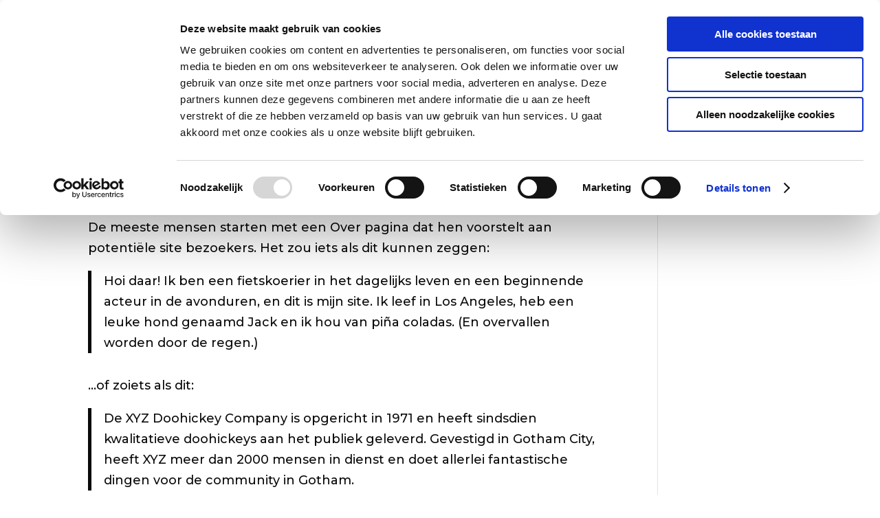

--- FILE ---
content_type: text/html; charset=UTF-8
request_url: https://acc-delange.nl/voorbeeld-pagina/
body_size: 11707
content:
<!DOCTYPE html>
<html lang="nl-NL">
<head>
	<script data-cookieconsent="ignore">
    window.dataLayer = window.dataLayer || [];
    function gtag() {
        dataLayer.push(arguments);
    }
    gtag("consent", "default", {
        ad_personalization: "denied",
        ad_storage: "denied",
        ad_user_data: "denied",
        analytics_storage: "denied",
        functionality_storage: "denied",
        personalization_storage: "denied",
        security_storage: "granted",
        wait_for_update: 500,
    });
    gtag("set", "ads_data_redaction", true);
    gtag("set", "url_passthrough", true);
	</script>

	<!-- Google Tag Manager -->
<script>(function(w,d,s,l,i){w[l]=w[l]||[];w[l].push({'gtm.start':
new Date().getTime(),event:'gtm.js'});var f=d.getElementsByTagName(s)[0],
j=d.createElement(s),dl=l!='dataLayer'?'&l='+l:'';j.async=true;j.src=
'https://www.googletagmanager.com/gtm.js?id='+i+dl;f.parentNode.insertBefore(j,f);
})(window,document,'script','dataLayer','GTM-WG5T5M');</script>
<!-- End Google Tag Manager -->

	<script id="Cookiebot" src="https://consent.cookiebot.com/uc.js" data-cbid="b5daf803-3d05-4215-a7af-97c425edacb9" data-blockingmode="auto" type="text/javascript" data-consentmode-defaults="disabled" ></script>
	<meta charset="UTF-8" />
	<meta name="google-site-verification" content="WO1OGpNci4fco3i0tCcLV2XovYQgBU5Y0AiskjZwZ9I" />
<meta http-equiv="X-UA-Compatible" content="IE=edge">
	<link rel="pingback" href="https://acc-delange.nl/xmlrpc.php" />

	<script type="text/javascript">
		document.documentElement.className = 'js';
	</script>
	<script src="https://code.jquery.com/jquery-3.7.1.min.js" integrity="sha256-/JqT3SQfawRcv/BIHPThkBvs0OEvtFFmqPF/lYI/Cxo=" crossorigin="anonymous"></script>
	<script>
		jQuery(document).ready(function($){
			var scroll = $(".mnu-but").offset().top;
			$(window).scroll(function (){
				if($(window).scrollTop() > scroll){
					$(".mnu-but").css({'position':'fixed', 'top': '0', 'width':'100%'});
				} else{
					$(".mnu-but").css({'position':'relative'});
				}
			})
		})
	</script>
	
	<meta name='robots' content='index, follow, max-image-preview:large, max-snippet:-1, max-video-preview:-1' />
<script type="text/javascript">
			let jqueryParams=[],jQuery=function(r){return jqueryParams=[...jqueryParams,r],jQuery},$=function(r){return jqueryParams=[...jqueryParams,r],$};window.jQuery=jQuery,window.$=jQuery;let customHeadScripts=!1;jQuery.fn=jQuery.prototype={},$.fn=jQuery.prototype={},jQuery.noConflict=function(r){if(window.jQuery)return jQuery=window.jQuery,$=window.jQuery,customHeadScripts=!0,jQuery.noConflict},jQuery.ready=function(r){jqueryParams=[...jqueryParams,r]},$.ready=function(r){jqueryParams=[...jqueryParams,r]},jQuery.load=function(r){jqueryParams=[...jqueryParams,r]},$.load=function(r){jqueryParams=[...jqueryParams,r]},jQuery.fn.ready=function(r){jqueryParams=[...jqueryParams,r]},$.fn.ready=function(r){jqueryParams=[...jqueryParams,r]};</script>
	<!-- This site is optimized with the Yoast SEO plugin v26.1.1 - https://yoast.com/wordpress/plugins/seo/ -->
	<title>Voorbeeld pagina - Accountantskantoor de Lange</title>
	<link rel="canonical" href="https://acc-delange.nl/voorbeeld-pagina/" />
	<meta property="og:locale" content="nl_NL" />
	<meta property="og:type" content="article" />
	<meta property="og:title" content="Voorbeeld pagina - Accountantskantoor de Lange" />
	<meta property="og:description" content="Dit is een voorbeeldpagina. Het is anders dan een blog bericht omdat het op één plek blijft en tevoorschijn komt in je site navigatie (in de meeste thema’s). De meeste mensen starten met een Over pagina dat hen voorstelt aan potentiële site bezoekers. Het zou iets als dit kunnen zeggen:  Hoi daar! Ik ben een fietskoerier in het dagelijks leven en een beginnende acteur in de avonduren, en dit is mijn site. Ik leef in Los Angeles, heb een leuke hond genaamd Jack en ik hou van piña coladas. (En overvallen worden door de regen.)" />
	<meta property="og:url" content="https://acc-delange.nl/voorbeeld-pagina/" />
	<meta property="og:site_name" content="Accountantskantoor de Lange" />
	<meta property="article:modified_time" content="2022-12-06T10:22:01+00:00" />
	<meta name="twitter:card" content="summary_large_image" />
	<meta name="twitter:label1" content="Geschatte leestijd" />
	<meta name="twitter:data1" content="1 minuut" />
	<script type="application/ld+json" class="yoast-schema-graph">{"@context":"https://schema.org","@graph":[{"@type":"WebPage","@id":"https://acc-delange.nl/voorbeeld-pagina/","url":"https://acc-delange.nl/voorbeeld-pagina/","name":"Voorbeeld pagina - Accountantskantoor de Lange","isPartOf":{"@id":"https://acc-delange.nl/#website"},"datePublished":"2022-06-20T17:00:49+00:00","dateModified":"2022-12-06T10:22:01+00:00","breadcrumb":{"@id":"https://acc-delange.nl/voorbeeld-pagina/#breadcrumb"},"inLanguage":"nl-NL","potentialAction":[{"@type":"ReadAction","target":["https://acc-delange.nl/voorbeeld-pagina/"]}]},{"@type":"BreadcrumbList","@id":"https://acc-delange.nl/voorbeeld-pagina/#breadcrumb","itemListElement":[{"@type":"ListItem","position":1,"name":"Home","item":"https://acc-delange.nl/"},{"@type":"ListItem","position":2,"name":"Voorbeeld pagina"}]},{"@type":"WebSite","@id":"https://acc-delange.nl/#website","url":"https://acc-delange.nl/","name":"Accountantskantoor de Lange","description":"Uw accountant in de regio Sassenheim","potentialAction":[{"@type":"SearchAction","target":{"@type":"EntryPoint","urlTemplate":"https://acc-delange.nl/?s={search_term_string}"},"query-input":{"@type":"PropertyValueSpecification","valueRequired":true,"valueName":"search_term_string"}}],"inLanguage":"nl-NL"}]}</script>
	<!-- / Yoast SEO plugin. -->


<link rel='dns-prefetch' href='//maxcdn.bootstrapcdn.com' />
<link rel='dns-prefetch' href='//fonts.googleapis.com' />
<link rel="alternate" type="application/rss+xml" title="Accountantskantoor de Lange &raquo; feed" href="https://acc-delange.nl/feed/" />
<link rel="alternate" type="application/rss+xml" title="Accountantskantoor de Lange &raquo; reacties feed" href="https://acc-delange.nl/comments/feed/" />
<link rel="alternate" type="application/rss+xml" title="Accountantskantoor de Lange &raquo; Voorbeeld pagina reacties feed" href="https://acc-delange.nl/voorbeeld-pagina/feed/" />
<meta content="Acc v.1.0" name="generator"/><link rel='stylesheet' id='gs-swiper-css' href='https://acc-delange.nl/wp-content/plugins/gs-logo-slider/assets/libs/swiper-js/swiper.min.css?ver=3.7.7' type='text/css' media='all' />
<link rel='stylesheet' id='gs-tippyjs-css' href='https://acc-delange.nl/wp-content/plugins/gs-logo-slider/assets/libs/tippyjs/tippy.css?ver=3.7.7' type='text/css' media='all' />
<link rel='stylesheet' id='gs-logo-public-css' href='https://acc-delange.nl/wp-content/plugins/gs-logo-slider/assets/css/gs-logo.min.css?ver=3.7.7' type='text/css' media='all' />
<link rel='stylesheet' id='wp-block-library-css' href='https://acc-delange.nl/wp-includes/css/dist/block-library/style.min.css?ver=6.8.3' type='text/css' media='all' />
<style id='wp-block-library-theme-inline-css' type='text/css'>
.wp-block-audio :where(figcaption){color:#555;font-size:13px;text-align:center}.is-dark-theme .wp-block-audio :where(figcaption){color:#ffffffa6}.wp-block-audio{margin:0 0 1em}.wp-block-code{border:1px solid #ccc;border-radius:4px;font-family:Menlo,Consolas,monaco,monospace;padding:.8em 1em}.wp-block-embed :where(figcaption){color:#555;font-size:13px;text-align:center}.is-dark-theme .wp-block-embed :where(figcaption){color:#ffffffa6}.wp-block-embed{margin:0 0 1em}.blocks-gallery-caption{color:#555;font-size:13px;text-align:center}.is-dark-theme .blocks-gallery-caption{color:#ffffffa6}:root :where(.wp-block-image figcaption){color:#555;font-size:13px;text-align:center}.is-dark-theme :root :where(.wp-block-image figcaption){color:#ffffffa6}.wp-block-image{margin:0 0 1em}.wp-block-pullquote{border-bottom:4px solid;border-top:4px solid;color:currentColor;margin-bottom:1.75em}.wp-block-pullquote cite,.wp-block-pullquote footer,.wp-block-pullquote__citation{color:currentColor;font-size:.8125em;font-style:normal;text-transform:uppercase}.wp-block-quote{border-left:.25em solid;margin:0 0 1.75em;padding-left:1em}.wp-block-quote cite,.wp-block-quote footer{color:currentColor;font-size:.8125em;font-style:normal;position:relative}.wp-block-quote:where(.has-text-align-right){border-left:none;border-right:.25em solid;padding-left:0;padding-right:1em}.wp-block-quote:where(.has-text-align-center){border:none;padding-left:0}.wp-block-quote.is-large,.wp-block-quote.is-style-large,.wp-block-quote:where(.is-style-plain){border:none}.wp-block-search .wp-block-search__label{font-weight:700}.wp-block-search__button{border:1px solid #ccc;padding:.375em .625em}:where(.wp-block-group.has-background){padding:1.25em 2.375em}.wp-block-separator.has-css-opacity{opacity:.4}.wp-block-separator{border:none;border-bottom:2px solid;margin-left:auto;margin-right:auto}.wp-block-separator.has-alpha-channel-opacity{opacity:1}.wp-block-separator:not(.is-style-wide):not(.is-style-dots){width:100px}.wp-block-separator.has-background:not(.is-style-dots){border-bottom:none;height:1px}.wp-block-separator.has-background:not(.is-style-wide):not(.is-style-dots){height:2px}.wp-block-table{margin:0 0 1em}.wp-block-table td,.wp-block-table th{word-break:normal}.wp-block-table :where(figcaption){color:#555;font-size:13px;text-align:center}.is-dark-theme .wp-block-table :where(figcaption){color:#ffffffa6}.wp-block-video :where(figcaption){color:#555;font-size:13px;text-align:center}.is-dark-theme .wp-block-video :where(figcaption){color:#ffffffa6}.wp-block-video{margin:0 0 1em}:root :where(.wp-block-template-part.has-background){margin-bottom:0;margin-top:0;padding:1.25em 2.375em}
</style>
<link rel='stylesheet' id='wp-components-css' href='https://acc-delange.nl/wp-includes/css/dist/components/style.min.css?ver=6.8.3' type='text/css' media='all' />
<link rel='stylesheet' id='wp-preferences-css' href='https://acc-delange.nl/wp-includes/css/dist/preferences/style.min.css?ver=6.8.3' type='text/css' media='all' />
<link rel='stylesheet' id='wp-block-editor-css' href='https://acc-delange.nl/wp-includes/css/dist/block-editor/style.min.css?ver=6.8.3' type='text/css' media='all' />
<style id='wp-block-editor-inline-css' type='text/css'>
    
        .gslogo--toolbar {
            padding: 20px;
            border: 1px solid #1f1f1f;
            border-radius: 2px;
        }

        .gslogo--toolbar label {
            display: block;
            margin-bottom: 6px;
            margin-top: -6px;
        }

        .gslogo--toolbar select {
            width: 250px;
            max-width: 100% !important;
            line-height: 42px !important;
        }

        .gslogo--toolbar .gs-logo-slider-block--des {
            margin: 10px 0 0;
            font-size: 16px;
        }

        .gslogo--toolbar .gs-logo-slider-block--des span {
            display: block;
        }

        .gslogo--toolbar p.gs-logo-slider-block--des a {
            margin-left: 4px;
        }

        .editor-styles-wrapper .wp-block h3.gs_logo_title {
            font-size: 16px;
            font-weight: 400;
            margin: 0px;
            margin-top: 20px;
        }
    
        
</style>
<link rel='stylesheet' id='popup-maker-block-library-style-css' href='https://acc-delange.nl/wp-content/plugins/popup-maker/dist/packages/block-library-style.css?ver=dbea705cfafe089d65f1' type='text/css' media='all' />
<style id='global-styles-inline-css' type='text/css'>
:root{--wp--preset--aspect-ratio--square: 1;--wp--preset--aspect-ratio--4-3: 4/3;--wp--preset--aspect-ratio--3-4: 3/4;--wp--preset--aspect-ratio--3-2: 3/2;--wp--preset--aspect-ratio--2-3: 2/3;--wp--preset--aspect-ratio--16-9: 16/9;--wp--preset--aspect-ratio--9-16: 9/16;--wp--preset--color--black: #000000;--wp--preset--color--cyan-bluish-gray: #abb8c3;--wp--preset--color--white: #ffffff;--wp--preset--color--pale-pink: #f78da7;--wp--preset--color--vivid-red: #cf2e2e;--wp--preset--color--luminous-vivid-orange: #ff6900;--wp--preset--color--luminous-vivid-amber: #fcb900;--wp--preset--color--light-green-cyan: #7bdcb5;--wp--preset--color--vivid-green-cyan: #00d084;--wp--preset--color--pale-cyan-blue: #8ed1fc;--wp--preset--color--vivid-cyan-blue: #0693e3;--wp--preset--color--vivid-purple: #9b51e0;--wp--preset--gradient--vivid-cyan-blue-to-vivid-purple: linear-gradient(135deg,rgba(6,147,227,1) 0%,rgb(155,81,224) 100%);--wp--preset--gradient--light-green-cyan-to-vivid-green-cyan: linear-gradient(135deg,rgb(122,220,180) 0%,rgb(0,208,130) 100%);--wp--preset--gradient--luminous-vivid-amber-to-luminous-vivid-orange: linear-gradient(135deg,rgba(252,185,0,1) 0%,rgba(255,105,0,1) 100%);--wp--preset--gradient--luminous-vivid-orange-to-vivid-red: linear-gradient(135deg,rgba(255,105,0,1) 0%,rgb(207,46,46) 100%);--wp--preset--gradient--very-light-gray-to-cyan-bluish-gray: linear-gradient(135deg,rgb(238,238,238) 0%,rgb(169,184,195) 100%);--wp--preset--gradient--cool-to-warm-spectrum: linear-gradient(135deg,rgb(74,234,220) 0%,rgb(151,120,209) 20%,rgb(207,42,186) 40%,rgb(238,44,130) 60%,rgb(251,105,98) 80%,rgb(254,248,76) 100%);--wp--preset--gradient--blush-light-purple: linear-gradient(135deg,rgb(255,206,236) 0%,rgb(152,150,240) 100%);--wp--preset--gradient--blush-bordeaux: linear-gradient(135deg,rgb(254,205,165) 0%,rgb(254,45,45) 50%,rgb(107,0,62) 100%);--wp--preset--gradient--luminous-dusk: linear-gradient(135deg,rgb(255,203,112) 0%,rgb(199,81,192) 50%,rgb(65,88,208) 100%);--wp--preset--gradient--pale-ocean: linear-gradient(135deg,rgb(255,245,203) 0%,rgb(182,227,212) 50%,rgb(51,167,181) 100%);--wp--preset--gradient--electric-grass: linear-gradient(135deg,rgb(202,248,128) 0%,rgb(113,206,126) 100%);--wp--preset--gradient--midnight: linear-gradient(135deg,rgb(2,3,129) 0%,rgb(40,116,252) 100%);--wp--preset--font-size--small: 13px;--wp--preset--font-size--medium: 20px;--wp--preset--font-size--large: 36px;--wp--preset--font-size--x-large: 42px;--wp--preset--spacing--20: 0.44rem;--wp--preset--spacing--30: 0.67rem;--wp--preset--spacing--40: 1rem;--wp--preset--spacing--50: 1.5rem;--wp--preset--spacing--60: 2.25rem;--wp--preset--spacing--70: 3.38rem;--wp--preset--spacing--80: 5.06rem;--wp--preset--shadow--natural: 6px 6px 9px rgba(0, 0, 0, 0.2);--wp--preset--shadow--deep: 12px 12px 50px rgba(0, 0, 0, 0.4);--wp--preset--shadow--sharp: 6px 6px 0px rgba(0, 0, 0, 0.2);--wp--preset--shadow--outlined: 6px 6px 0px -3px rgba(255, 255, 255, 1), 6px 6px rgba(0, 0, 0, 1);--wp--preset--shadow--crisp: 6px 6px 0px rgba(0, 0, 0, 1);}:root { --wp--style--global--content-size: 823px;--wp--style--global--wide-size: 1080px; }:where(body) { margin: 0; }.wp-site-blocks > .alignleft { float: left; margin-right: 2em; }.wp-site-blocks > .alignright { float: right; margin-left: 2em; }.wp-site-blocks > .aligncenter { justify-content: center; margin-left: auto; margin-right: auto; }:where(.is-layout-flex){gap: 0.5em;}:where(.is-layout-grid){gap: 0.5em;}.is-layout-flow > .alignleft{float: left;margin-inline-start: 0;margin-inline-end: 2em;}.is-layout-flow > .alignright{float: right;margin-inline-start: 2em;margin-inline-end: 0;}.is-layout-flow > .aligncenter{margin-left: auto !important;margin-right: auto !important;}.is-layout-constrained > .alignleft{float: left;margin-inline-start: 0;margin-inline-end: 2em;}.is-layout-constrained > .alignright{float: right;margin-inline-start: 2em;margin-inline-end: 0;}.is-layout-constrained > .aligncenter{margin-left: auto !important;margin-right: auto !important;}.is-layout-constrained > :where(:not(.alignleft):not(.alignright):not(.alignfull)){max-width: var(--wp--style--global--content-size);margin-left: auto !important;margin-right: auto !important;}.is-layout-constrained > .alignwide{max-width: var(--wp--style--global--wide-size);}body .is-layout-flex{display: flex;}.is-layout-flex{flex-wrap: wrap;align-items: center;}.is-layout-flex > :is(*, div){margin: 0;}body .is-layout-grid{display: grid;}.is-layout-grid > :is(*, div){margin: 0;}body{padding-top: 0px;padding-right: 0px;padding-bottom: 0px;padding-left: 0px;}:root :where(.wp-element-button, .wp-block-button__link){background-color: #32373c;border-width: 0;color: #fff;font-family: inherit;font-size: inherit;line-height: inherit;padding: calc(0.667em + 2px) calc(1.333em + 2px);text-decoration: none;}.has-black-color{color: var(--wp--preset--color--black) !important;}.has-cyan-bluish-gray-color{color: var(--wp--preset--color--cyan-bluish-gray) !important;}.has-white-color{color: var(--wp--preset--color--white) !important;}.has-pale-pink-color{color: var(--wp--preset--color--pale-pink) !important;}.has-vivid-red-color{color: var(--wp--preset--color--vivid-red) !important;}.has-luminous-vivid-orange-color{color: var(--wp--preset--color--luminous-vivid-orange) !important;}.has-luminous-vivid-amber-color{color: var(--wp--preset--color--luminous-vivid-amber) !important;}.has-light-green-cyan-color{color: var(--wp--preset--color--light-green-cyan) !important;}.has-vivid-green-cyan-color{color: var(--wp--preset--color--vivid-green-cyan) !important;}.has-pale-cyan-blue-color{color: var(--wp--preset--color--pale-cyan-blue) !important;}.has-vivid-cyan-blue-color{color: var(--wp--preset--color--vivid-cyan-blue) !important;}.has-vivid-purple-color{color: var(--wp--preset--color--vivid-purple) !important;}.has-black-background-color{background-color: var(--wp--preset--color--black) !important;}.has-cyan-bluish-gray-background-color{background-color: var(--wp--preset--color--cyan-bluish-gray) !important;}.has-white-background-color{background-color: var(--wp--preset--color--white) !important;}.has-pale-pink-background-color{background-color: var(--wp--preset--color--pale-pink) !important;}.has-vivid-red-background-color{background-color: var(--wp--preset--color--vivid-red) !important;}.has-luminous-vivid-orange-background-color{background-color: var(--wp--preset--color--luminous-vivid-orange) !important;}.has-luminous-vivid-amber-background-color{background-color: var(--wp--preset--color--luminous-vivid-amber) !important;}.has-light-green-cyan-background-color{background-color: var(--wp--preset--color--light-green-cyan) !important;}.has-vivid-green-cyan-background-color{background-color: var(--wp--preset--color--vivid-green-cyan) !important;}.has-pale-cyan-blue-background-color{background-color: var(--wp--preset--color--pale-cyan-blue) !important;}.has-vivid-cyan-blue-background-color{background-color: var(--wp--preset--color--vivid-cyan-blue) !important;}.has-vivid-purple-background-color{background-color: var(--wp--preset--color--vivid-purple) !important;}.has-black-border-color{border-color: var(--wp--preset--color--black) !important;}.has-cyan-bluish-gray-border-color{border-color: var(--wp--preset--color--cyan-bluish-gray) !important;}.has-white-border-color{border-color: var(--wp--preset--color--white) !important;}.has-pale-pink-border-color{border-color: var(--wp--preset--color--pale-pink) !important;}.has-vivid-red-border-color{border-color: var(--wp--preset--color--vivid-red) !important;}.has-luminous-vivid-orange-border-color{border-color: var(--wp--preset--color--luminous-vivid-orange) !important;}.has-luminous-vivid-amber-border-color{border-color: var(--wp--preset--color--luminous-vivid-amber) !important;}.has-light-green-cyan-border-color{border-color: var(--wp--preset--color--light-green-cyan) !important;}.has-vivid-green-cyan-border-color{border-color: var(--wp--preset--color--vivid-green-cyan) !important;}.has-pale-cyan-blue-border-color{border-color: var(--wp--preset--color--pale-cyan-blue) !important;}.has-vivid-cyan-blue-border-color{border-color: var(--wp--preset--color--vivid-cyan-blue) !important;}.has-vivid-purple-border-color{border-color: var(--wp--preset--color--vivid-purple) !important;}.has-vivid-cyan-blue-to-vivid-purple-gradient-background{background: var(--wp--preset--gradient--vivid-cyan-blue-to-vivid-purple) !important;}.has-light-green-cyan-to-vivid-green-cyan-gradient-background{background: var(--wp--preset--gradient--light-green-cyan-to-vivid-green-cyan) !important;}.has-luminous-vivid-amber-to-luminous-vivid-orange-gradient-background{background: var(--wp--preset--gradient--luminous-vivid-amber-to-luminous-vivid-orange) !important;}.has-luminous-vivid-orange-to-vivid-red-gradient-background{background: var(--wp--preset--gradient--luminous-vivid-orange-to-vivid-red) !important;}.has-very-light-gray-to-cyan-bluish-gray-gradient-background{background: var(--wp--preset--gradient--very-light-gray-to-cyan-bluish-gray) !important;}.has-cool-to-warm-spectrum-gradient-background{background: var(--wp--preset--gradient--cool-to-warm-spectrum) !important;}.has-blush-light-purple-gradient-background{background: var(--wp--preset--gradient--blush-light-purple) !important;}.has-blush-bordeaux-gradient-background{background: var(--wp--preset--gradient--blush-bordeaux) !important;}.has-luminous-dusk-gradient-background{background: var(--wp--preset--gradient--luminous-dusk) !important;}.has-pale-ocean-gradient-background{background: var(--wp--preset--gradient--pale-ocean) !important;}.has-electric-grass-gradient-background{background: var(--wp--preset--gradient--electric-grass) !important;}.has-midnight-gradient-background{background: var(--wp--preset--gradient--midnight) !important;}.has-small-font-size{font-size: var(--wp--preset--font-size--small) !important;}.has-medium-font-size{font-size: var(--wp--preset--font-size--medium) !important;}.has-large-font-size{font-size: var(--wp--preset--font-size--large) !important;}.has-x-large-font-size{font-size: var(--wp--preset--font-size--x-large) !important;}
:where(.wp-block-post-template.is-layout-flex){gap: 1.25em;}:where(.wp-block-post-template.is-layout-grid){gap: 1.25em;}
:where(.wp-block-columns.is-layout-flex){gap: 2em;}:where(.wp-block-columns.is-layout-grid){gap: 2em;}
:root :where(.wp-block-pullquote){font-size: 1.5em;line-height: 1.6;}
</style>
<link rel='stylesheet' id='contact-form-7-css' href='https://acc-delange.nl/wp-content/plugins/contact-form-7/includes/css/styles.css?ver=6.1.2' type='text/css' media='all' />
<link rel='stylesheet' id='pgafu-public-style-css' href='https://acc-delange.nl/wp-content/plugins/post-grid-and-filter-ultimate/assets/css/pgafu-public.css?ver=1.7.2' type='text/css' media='all' />
<link rel='stylesheet' id='tss-css' href='https://acc-delange.nl/wp-content/plugins/testimonial-slider-and-showcase/assets/css/wptestimonial.css?ver=2.3.19' type='text/css' media='all' />
<link rel='stylesheet' id='wpos-slick-style-css' href='https://acc-delange.nl/wp-content/plugins/wp-responsive-recent-post-slider/assets/css/slick.css?ver=3.6.5' type='text/css' media='all' />
<link rel='stylesheet' id='wppsac-public-style-css' href='https://acc-delange.nl/wp-content/plugins/wp-responsive-recent-post-slider/assets/css/recent-post-style.css?ver=3.6.5' type='text/css' media='all' />
<link rel='stylesheet' id='fontawesome-css' href='https://maxcdn.bootstrapcdn.com/font-awesome/4.7.0/css/font-awesome.min.css?ver=2.8.4' type='text/css' media='all' />
<link rel='stylesheet' id='wpos-magnific-popup-style-css' href='https://acc-delange.nl/wp-content/plugins/wp-team-showcase-and-slider/assets/css/magnific-popup.css?ver=2.8.4' type='text/css' media='all' />
<link rel='stylesheet' id='tsas-public-style-css' href='https://acc-delange.nl/wp-content/plugins/wp-team-showcase-and-slider/assets/css/wp-tsas-public.css?ver=2.8.4' type='text/css' media='all' />
<link rel='stylesheet' id='wpcf7-redirect-script-frontend-css' href='https://acc-delange.nl/wp-content/plugins/wpcf7-redirect/build/assets/frontend-script.css?ver=2c532d7e2be36f6af233' type='text/css' media='all' />
<link rel='stylesheet' id='ivory-search-styles-css' href='https://acc-delange.nl/wp-content/plugins/add-search-to-menu/public/css/ivory-search.min.css?ver=5.5.12' type='text/css' media='all' />
<link rel='stylesheet' id='divi-breadcrumbs-styles-css' href='https://acc-delange.nl/wp-content/plugins/breadcrumbs-divi-module/styles/style.min.css?ver=1.2.2' type='text/css' media='all' />
<link rel='stylesheet' id='et-builder-googlefonts-cached-css' href='https://fonts.googleapis.com/css?family=Montserrat:100,200,300,regular,500,600,700,800,900,100italic,200italic,300italic,italic,500italic,600italic,700italic,800italic,900italic&#038;subset=latin,latin-ext&#038;display=swap' type='text/css' media='all' />
<link rel='stylesheet' id='heateor_sss_frontend_css-css' href='https://acc-delange.nl/wp-content/plugins/sassy-social-share/public/css/sassy-social-share-public.css?ver=3.3.79' type='text/css' media='all' />
<style id='heateor_sss_frontend_css-inline-css' type='text/css'>
.heateor_sss_button_instagram span.heateor_sss_svg,a.heateor_sss_instagram span.heateor_sss_svg{background:radial-gradient(circle at 30% 107%,#fdf497 0,#fdf497 5%,#fd5949 45%,#d6249f 60%,#285aeb 90%)}.heateor_sss_horizontal_sharing .heateor_sss_svg,.heateor_sss_standard_follow_icons_container .heateor_sss_svg{color:#fff;border-width:0px;border-style:solid;border-color:transparent}.heateor_sss_horizontal_sharing .heateorSssTCBackground{color:#666}.heateor_sss_horizontal_sharing span.heateor_sss_svg:hover,.heateor_sss_standard_follow_icons_container span.heateor_sss_svg:hover{border-color:transparent;}.heateor_sss_vertical_sharing span.heateor_sss_svg,.heateor_sss_floating_follow_icons_container span.heateor_sss_svg{color:#fff;border-width:0px;border-style:solid;border-color:transparent;}.heateor_sss_vertical_sharing .heateorSssTCBackground{color:#666;}.heateor_sss_vertical_sharing span.heateor_sss_svg:hover,.heateor_sss_floating_follow_icons_container span.heateor_sss_svg:hover{border-color:transparent;}@media screen and (max-width:783px) {.heateor_sss_vertical_sharing{display:none!important}}
</style>
<link rel='stylesheet' id='divi-style-parent-css' href='https://acc-delange.nl/wp-content/themes/Divi/style-static.min.css?ver=4.27.4' type='text/css' media='all' />
<link rel='stylesheet' id='child-style-css' href='https://acc-delange.nl/wp-content/themes/acc/style.css?ver=4.27.4' type='text/css' media='all' />
<link rel='stylesheet' id='divi-style-pum-css' href='https://acc-delange.nl/wp-content/themes/acc/style.css?ver=4.27.4' type='text/css' media='all' />
<script type="text/javascript" src="https://acc-delange.nl/wp-includes/js/jquery/jquery.min.js?ver=3.7.1" id="jquery-core-js"></script>
<script type="text/javascript" src="https://acc-delange.nl/wp-includes/js/jquery/jquery-migrate.min.js?ver=3.4.1" id="jquery-migrate-js"></script>
<script type="text/javascript" id="jquery-js-after">
/* <![CDATA[ */
jqueryParams.length&&$.each(jqueryParams,function(e,r){if("function"==typeof r){var n=String(r);n.replace("$","jQuery");var a=new Function("return "+n)();$(document).ready(a)}});
/* ]]> */
</script>
<link rel="https://api.w.org/" href="https://acc-delange.nl/wp-json/" /><link rel="alternate" title="JSON" type="application/json" href="https://acc-delange.nl/wp-json/wp/v2/pages/2" /><link rel="EditURI" type="application/rsd+xml" title="RSD" href="https://acc-delange.nl/xmlrpc.php?rsd" />
<meta name="generator" content="WordPress 6.8.3" />
<link rel='shortlink' href='https://acc-delange.nl/?p=2' />
<link rel="alternate" title="oEmbed (JSON)" type="application/json+oembed" href="https://acc-delange.nl/wp-json/oembed/1.0/embed?url=https%3A%2F%2Facc-delange.nl%2Fvoorbeeld-pagina%2F" />
<link rel="alternate" title="oEmbed (XML)" type="text/xml+oembed" href="https://acc-delange.nl/wp-json/oembed/1.0/embed?url=https%3A%2F%2Facc-delange.nl%2Fvoorbeeld-pagina%2F&#038;format=xml" />
<meta name="viewport" content="width=device-width, initial-scale=1.0, maximum-scale=1.0, user-scalable=0" /><link rel="stylesheet" href="https://cdnjs.cloudflare.com/ajax/libs/font-awesome/6.1.1/css/all.min.css">

<link rel="stylesheet" href="https://cdnjs.cloudflare.com/ajax/libs/OwlCarousel2/2.3.4/assets/owl.carousel.min.css">

<script src="https://cdnjs.cloudflare.com/ajax/libs/OwlCarousel2/2.3.4/owl.carousel.min.js"></script>

<script>
	jQuery( document ).ready(function() {
		if (jQuery(window).width() < 767) {
			jQuery("#sdmdfilter").click(function(){
				jQuery("#pgafu-filtr-1").toggle();
			});
			jQuery("#pgafu-filtr-1 li a").click(function(){
				jQuery("#pgafu-filtr-1").toggle();
			});
		}
		
		jQuery('.tabs ul li').on('click', function() {
   			show_content(jQuery(this).index());
		  });

		  show_content(0);

		  function show_content(index) {
			// Make the content visible
			jQuery('.tabs .content.visible').removeClass('visible');
			jQuery('.tabs .content:nth-of-type(' + (index + 1) + ')').addClass('visible');

			// Set the tab to selected
			jQuery('.tabs ul li.selected').removeClass('selected');
			jQuery('.tabs ul li:nth-of-type(' + (index + 1) + ')').addClass('selected');
		  }
	});
	
	</script><link rel="icon" href="https://acc-delange.nl/wp-content/uploads/2022/07/fav_icon.png" sizes="32x32" />
<link rel="icon" href="https://acc-delange.nl/wp-content/uploads/2022/07/fav_icon.png" sizes="192x192" />
<link rel="apple-touch-icon" href="https://acc-delange.nl/wp-content/uploads/2022/07/fav_icon.png" />
<meta name="msapplication-TileImage" content="https://acc-delange.nl/wp-content/uploads/2022/07/fav_icon.png" />
<link rel="stylesheet" id="et-divi-customizer-global-cached-inline-styles" href="https://acc-delange.nl/wp-content/et-cache/global/et-divi-customizer-global.min.css?ver=1755610350" /><link rel="stylesheet" id="et-core-unified-tb-23-tb-388-2-cached-inline-styles" href="https://acc-delange.nl/wp-content/et-cache/2/et-core-unified-tb-23-tb-388-2.min.css?ver=1756637999" /><style type="text/css" media="screen">.is-menu path.search-icon-path { fill: #848484;}body .popup-search-close:after, body .search-close:after { border-color: #848484;}body .popup-search-close:before, body .search-close:before { border-color: #848484;}</style>			<style type="text/css">
					</style>
		</head>
<body data-rsssl=1 class="wp-singular page-template-default page page-id-2 wp-theme-Divi wp-child-theme-acc et-tb-has-template et-tb-has-header et-tb-has-footer Divi et_button_icon_visible et_pb_button_helper_class et_cover_background et_pb_gutter osx et_pb_gutters4 et_right_sidebar et_divi_theme et-db">
	<div id="page-container">
<div id="et-boc" class="et-boc">
			
		<header class="et-l et-l--header">
			<div class="et_builder_inner_content et_pb_gutters4">
		<div class="et_pb_section et_pb_section_0_tb_header mnu-top et_pb_with_background et_section_regular et_pb_section--with-menu" >
				
				
				
				
				
				
				<div class="et_pb_row et_pb_row_0_tb_header et_pb_row--with-menu">
				<div class="et_pb_column et_pb_column_4_4 et_pb_column_0_tb_header  et_pb_css_mix_blend_mode_passthrough et-last-child et_pb_column--with-menu">
				
				
				
				
				<div class="et_pb_module et_pb_menu et_pb_menu_0_tb_header et_pb_bg_layout_light  et_pb_text_align_right et_dropdown_animation_fade et_pb_menu--without-logo et_pb_menu--style-left_aligned">
					
					
					
					
					<div class="et_pb_menu_inner_container clearfix">
						
						<div class="et_pb_menu__wrap">
							<div class="et_pb_menu__menu">
								<nav class="et-menu-nav"><ul id="menu-main-menu" class="et-menu nav"><li class="et_pb_menu_page_id-home menu-item menu-item-type-post_type menu-item-object-page menu-item-home menu-item-3129"><a href="https://acc-delange.nl/">Home</a></li>
<li class="et_pb_menu_page_id-20 menu-item menu-item-type-custom menu-item-object-custom menu-item-has-children menu-item-20"><a href="#">Diensten</a>
<ul class="sub-menu">
	<li class="et_pb_menu_page_id-2433 menu-item menu-item-type-post_type menu-item-object-page menu-item-2488"><a href="https://acc-delange.nl/boekhouding/">Boekhouding</a></li>
	<li class="et_pb_menu_page_id-2430 menu-item menu-item-type-post_type menu-item-object-page menu-item-2490"><a href="https://acc-delange.nl/jaarrekening/">Jaarrekening</a></li>
	<li class="et_pb_menu_page_id-2449 menu-item menu-item-type-post_type menu-item-object-page menu-item-2483"><a href="https://acc-delange.nl/salarisadministratie/">Salarisadministratie</a></li>
	<li class="et_pb_menu_page_id-2440 menu-item menu-item-type-post_type menu-item-object-page menu-item-2487"><a href="https://acc-delange.nl/fiscaal-advies/">Fiscaal Advies</a></li>
	<li class="et_pb_menu_page_id-2462 menu-item menu-item-type-post_type menu-item-object-page menu-item-2484"><a href="https://acc-delange.nl/startende-ondernemer/">Startende ondernemer</a></li>
	<li class="et_pb_menu_page_id-2444 menu-item menu-item-type-post_type menu-item-object-page menu-item-2616"><a href="https://acc-delange.nl/vermogensplanning/">Vermogensplanning</a></li>
	<li class="et_pb_menu_page_id-2471 menu-item menu-item-type-post_type menu-item-object-page menu-item-2486"><a href="https://acc-delange.nl/herstructurering/">Herstructurering</a></li>
	<li class="et_pb_menu_page_id-2467 menu-item menu-item-type-post_type menu-item-object-page menu-item-2489"><a href="https://acc-delange.nl/bedrijfsfinanciering/">Bedrijfsfinanciering</a></li>
	<li class="et_pb_menu_page_id-2000 menu-item menu-item-type-post_type menu-item-object-page menu-item-2491"><a href="https://acc-delange.nl/bedrijfsovername/">Bedrijfsovername</a></li>
</ul>
</li>
<li class="et_pb_menu_page_id-672 menu-item menu-item-type-post_type menu-item-object-page menu-item-1654"><a href="https://acc-delange.nl/nieuwsoverzicht/">Nieuws</a></li>
<li class="et_pb_menu_page_id-429 menu-item menu-item-type-post_type menu-item-object-page menu-item-has-children menu-item-8613"><a href="https://acc-delange.nl/ons-team/">Over ons</a>
<ul class="sub-menu">
	<li class="et_pb_menu_page_id-429 menu-item menu-item-type-post_type menu-item-object-page menu-item-576"><a href="https://acc-delange.nl/ons-team/">Ons team</a></li>
	<li class="et_pb_menu_page_id-4204 menu-item menu-item-type-post_type menu-item-object-page menu-item-4268"><a href="https://acc-delange.nl/vacatures/">Vacatures</a></li>
	<li class="et_pb_menu_page_id-8480 menu-item menu-item-type-post_type menu-item-object-page menu-item-8599"><a href="https://acc-delange.nl/duurzaamheid/">Duurzaamheid</a></li>
	<li class="et_pb_menu_page_id-10327 menu-item menu-item-type-post_type menu-item-object-page menu-item-10458"><a href="https://acc-delange.nl/sponsoring/">Sponsoring</a></li>
</ul>
</li>
</ul></nav>
							</div>
							
							<button type="button" class="et_pb_menu__icon et_pb_menu__search-button"></button>
							<div class="et_mobile_nav_menu">
				<div class="mobile_nav closed">
					<span class="mobile_menu_bar"></span>
				</div>
			</div>
						</div>
						<div class="et_pb_menu__search-container et_pb_menu__search-container--disabled">
				<div class="et_pb_menu__search">
					<form role="search" method="get" class="et_pb_menu__search-form" action="https://acc-delange.nl/">
						<input type="search" class="et_pb_menu__search-input" placeholder="Zoeken …" name="s" title="Zoek naar:" />
					</form>
					<button type="button" class="et_pb_menu__icon et_pb_menu__close-search-button"></button>
				</div>
			</div>
					</div>
				</div><div class="et_pb_module et_pb_text et_pb_text_0_tb_header  et_pb_text_align_right et_pb_bg_layout_light">
				
				
				
				
				<div class="et_pb_text_inner"><a href="https://acc-delange.nl/inloggen/">Inloggen <img decoding="async" src="https://www.acc-delange.nl/wp-content/uploads/2022/06/icon-inloggen.png"/></a></div>
			</div>
			</div>
				
				
				
				
			</div>
				
				
			</div><div class="et_pb_with_border et_pb_section et_pb_section_1_tb_header mnu-but et_pb_with_background et_section_regular et_pb_section--with-menu" >
				
				
				
				
				
				
				<div class="et_pb_row et_pb_row_1_tb_header et_pb_gutters1 et_pb_row--with-menu">
				<div class="et_pb_column et_pb_column_1_5 et_pb_column_1_tb_header  et_pb_css_mix_blend_mode_passthrough">
				
				
				
				
				<div class="et_pb_module et_pb_image et_pb_image_0_tb_header">
				
				
				
				
				<a href="https://acc-delange.nl/"><span class="et_pb_image_wrap "><img decoding="async" width="450" height="109" src="https://www.acc-delange.nl/wp-content/uploads/2022/06/Logo-ACC-De-Lange.png" alt="" title="Logo-ACC-De-Lange" srcset="https://acc-delange.nl/wp-content/uploads/2022/06/Logo-ACC-De-Lange.png 450w, https://acc-delange.nl/wp-content/uploads/2022/06/Logo-ACC-De-Lange-300x73.png 300w" sizes="(max-width: 450px) 100vw, 450px" class="wp-image-25" /></span></a>
			</div>
			</div><div class="et_pb_column et_pb_column_3_5 et_pb_column_2_tb_header  et_pb_css_mix_blend_mode_passthrough et_pb_column--with-menu">
				
				
				
				
				<div class="et_pb_module et_pb_menu et_pb_menu_1_tb_header et_pb_bg_layout_light  et_pb_text_align_left et_dropdown_animation_fade et_pb_menu--without-logo et_pb_menu--style-centered">
					
					
					
					
					<div class="et_pb_menu_inner_container clearfix">
						
						<div class="et_pb_menu__wrap">
							<div class="et_pb_menu__menu">
								<nav class="et-menu-nav"><ul id="menu-main-menu-1" class="et-menu nav"><li class="et_pb_menu_page_id-home menu-item menu-item-type-post_type menu-item-object-page menu-item-home menu-item-3129"><a href="https://acc-delange.nl/">Home</a></li>
<li class="et_pb_menu_page_id-20 menu-item menu-item-type-custom menu-item-object-custom menu-item-has-children menu-item-20"><a href="#">Diensten</a>
<ul class="sub-menu">
	<li class="et_pb_menu_page_id-2433 menu-item menu-item-type-post_type menu-item-object-page menu-item-2488"><a href="https://acc-delange.nl/boekhouding/">Boekhouding</a></li>
	<li class="et_pb_menu_page_id-2430 menu-item menu-item-type-post_type menu-item-object-page menu-item-2490"><a href="https://acc-delange.nl/jaarrekening/">Jaarrekening</a></li>
	<li class="et_pb_menu_page_id-2449 menu-item menu-item-type-post_type menu-item-object-page menu-item-2483"><a href="https://acc-delange.nl/salarisadministratie/">Salarisadministratie</a></li>
	<li class="et_pb_menu_page_id-2440 menu-item menu-item-type-post_type menu-item-object-page menu-item-2487"><a href="https://acc-delange.nl/fiscaal-advies/">Fiscaal Advies</a></li>
	<li class="et_pb_menu_page_id-2462 menu-item menu-item-type-post_type menu-item-object-page menu-item-2484"><a href="https://acc-delange.nl/startende-ondernemer/">Startende ondernemer</a></li>
	<li class="et_pb_menu_page_id-2444 menu-item menu-item-type-post_type menu-item-object-page menu-item-2616"><a href="https://acc-delange.nl/vermogensplanning/">Vermogensplanning</a></li>
	<li class="et_pb_menu_page_id-2471 menu-item menu-item-type-post_type menu-item-object-page menu-item-2486"><a href="https://acc-delange.nl/herstructurering/">Herstructurering</a></li>
	<li class="et_pb_menu_page_id-2467 menu-item menu-item-type-post_type menu-item-object-page menu-item-2489"><a href="https://acc-delange.nl/bedrijfsfinanciering/">Bedrijfsfinanciering</a></li>
	<li class="et_pb_menu_page_id-2000 menu-item menu-item-type-post_type menu-item-object-page menu-item-2491"><a href="https://acc-delange.nl/bedrijfsovername/">Bedrijfsovername</a></li>
</ul>
</li>
<li class="et_pb_menu_page_id-672 menu-item menu-item-type-post_type menu-item-object-page menu-item-1654"><a href="https://acc-delange.nl/nieuwsoverzicht/">Nieuws</a></li>
<li class="et_pb_menu_page_id-429 menu-item menu-item-type-post_type menu-item-object-page menu-item-has-children menu-item-8613"><a href="https://acc-delange.nl/ons-team/">Over ons</a>
<ul class="sub-menu">
	<li class="et_pb_menu_page_id-429 menu-item menu-item-type-post_type menu-item-object-page menu-item-576"><a href="https://acc-delange.nl/ons-team/">Ons team</a></li>
	<li class="et_pb_menu_page_id-4204 menu-item menu-item-type-post_type menu-item-object-page menu-item-4268"><a href="https://acc-delange.nl/vacatures/">Vacatures</a></li>
	<li class="et_pb_menu_page_id-8480 menu-item menu-item-type-post_type menu-item-object-page menu-item-8599"><a href="https://acc-delange.nl/duurzaamheid/">Duurzaamheid</a></li>
	<li class="et_pb_menu_page_id-10327 menu-item menu-item-type-post_type menu-item-object-page menu-item-10458"><a href="https://acc-delange.nl/sponsoring/">Sponsoring</a></li>
</ul>
</li>
</ul></nav>
							</div>
							
							
							<div class="et_mobile_nav_menu">
				<div class="mobile_nav closed">
					<span class="mobile_menu_bar"></span>
				</div>
			</div>
						</div>
						
					</div>
				</div>
			</div><div class="et_pb_column et_pb_column_1_5 et_pb_column_3_tb_header  et_pb_css_mix_blend_mode_passthrough et-last-child">
				
				
				
				
				<div class="et_pb_button_module_wrapper et_pb_button_0_tb_header_wrapper et_pb_button_alignment_right et_pb_module ">
				<a class="et_pb_button et_pb_button_0_tb_header et_pb_bg_layout_light" href="https://acc-delange.nl/contact/">Contact</a>
			</div>
			</div>
				
				
				
				
			</div><div class="et_pb_row et_pb_row_2_tb_header et_pb_gutters1 et_pb_row--with-menu">
				<div class="et_pb_column et_pb_column_4_4 et_pb_column_4_tb_header  et_pb_css_mix_blend_mode_passthrough et-last-child et_pb_column--with-menu">
				
				
				
				
				<div class="et_pb_module et_pb_menu et_pb_menu_2_tb_header et_pb_bg_layout_light  et_pb_text_align_left et_dropdown_animation_fade et_pb_menu--with-logo et_pb_menu--style-centered">
					
					
					
					
					<div class="et_pb_menu_inner_container clearfix">
						<div class="et_pb_menu__logo-wrap">
			  <div class="et_pb_menu__logo">
				<a href="https://acc-delange.nl/" ><img decoding="async" width="450" height="109" src="https://www.acc-delange.nl/wp-content/uploads/2022/06/Logo-ACC-De-Lange.png" alt="" srcset="https://acc-delange.nl/wp-content/uploads/2022/06/Logo-ACC-De-Lange.png 450w, https://acc-delange.nl/wp-content/uploads/2022/06/Logo-ACC-De-Lange-300x73.png 300w" sizes="(max-width: 450px) 100vw, 450px" class="wp-image-25" /></a>
			  </div>
			</div>
						<div class="et_pb_menu__wrap">
							<div class="et_pb_menu__menu">
								<nav class="et-menu-nav"><ul id="menu-menu" class="et-menu nav"><li id="menu-item-1936" class="et_pb_menu_page_id-home menu-item menu-item-type-post_type menu-item-object-page menu-item-home menu-item-1936"><a href="https://acc-delange.nl/">Home</a></li>
<li id="menu-item-1940" class="et_pb_menu_page_id-1940 menu-item menu-item-type-custom menu-item-object-custom menu-item-has-children menu-item-1940"><a href="#">Diensten</a>
<ul class="sub-menu">
	<li id="menu-item-3019" class="et_pb_menu_page_id-2433 menu-item menu-item-type-post_type menu-item-object-page menu-item-3019"><a href="https://acc-delange.nl/boekhouding/">Boekhouding</a></li>
	<li id="menu-item-3020" class="et_pb_menu_page_id-2430 menu-item menu-item-type-post_type menu-item-object-page menu-item-3020"><a href="https://acc-delange.nl/jaarrekening/">Jaarrekening</a></li>
	<li id="menu-item-3016" class="et_pb_menu_page_id-2449 menu-item menu-item-type-post_type menu-item-object-page menu-item-3016"><a href="https://acc-delange.nl/salarisadministratie/">Salarisadministratie</a></li>
	<li id="menu-item-3018" class="et_pb_menu_page_id-2440 menu-item menu-item-type-post_type menu-item-object-page menu-item-3018"><a href="https://acc-delange.nl/fiscaal-advies/">Fiscaal Advies</a></li>
	<li id="menu-item-3022" class="et_pb_menu_page_id-2462 menu-item menu-item-type-post_type menu-item-object-page menu-item-3022"><a href="https://acc-delange.nl/startende-ondernemer/">Startende ondernemer</a></li>
	<li id="menu-item-3023" class="et_pb_menu_page_id-2444 menu-item menu-item-type-post_type menu-item-object-page menu-item-3023"><a href="https://acc-delange.nl/vermogensplanning/">Vermogensplanning</a></li>
	<li id="menu-item-3017" class="et_pb_menu_page_id-2471 menu-item menu-item-type-post_type menu-item-object-page menu-item-3017"><a href="https://acc-delange.nl/herstructurering/">Herstructurering</a></li>
	<li id="menu-item-3021" class="et_pb_menu_page_id-2467 menu-item menu-item-type-post_type menu-item-object-page menu-item-3021"><a href="https://acc-delange.nl/bedrijfsfinanciering/">Bedrijfsfinanciering</a></li>
	<li id="menu-item-3015" class="et_pb_menu_page_id-2000 menu-item menu-item-type-post_type menu-item-object-page menu-item-3015"><a href="https://acc-delange.nl/bedrijfsovername/">Bedrijfsovername</a></li>
</ul>
</li>
<li id="menu-item-1939" class="et_pb_menu_page_id-672 menu-item menu-item-type-post_type menu-item-object-page menu-item-1939"><a href="https://acc-delange.nl/nieuwsoverzicht/">Nieuws</a></li>
<li id="menu-item-1941" class="et_pb_menu_page_id-429 menu-item menu-item-type-post_type menu-item-object-page menu-item-has-children menu-item-1941"><a href="https://acc-delange.nl/ons-team/">Over ons</a>
<ul class="sub-menu">
	<li id="menu-item-9407" class="et_pb_menu_page_id-429 menu-item menu-item-type-post_type menu-item-object-page menu-item-9407"><a href="https://acc-delange.nl/ons-team/">Ons team</a></li>
	<li id="menu-item-4269" class="et_pb_menu_page_id-4204 menu-item menu-item-type-post_type menu-item-object-page menu-item-4269"><a href="https://acc-delange.nl/vacatures/">Vacatures</a></li>
	<li id="menu-item-8573" class="et_pb_menu_page_id-8480 menu-item menu-item-type-post_type menu-item-object-page menu-item-8573"><a href="https://acc-delange.nl/duurzaamheid/">Duurzaamheid</a></li>
	<li id="menu-item-10457" class="et_pb_menu_page_id-10327 menu-item menu-item-type-post_type menu-item-object-page menu-item-10457"><a href="https://acc-delange.nl/sponsoring/">Sponsoring</a></li>
</ul>
</li>
</ul></nav>
							</div>
							
							
							<div class="et_mobile_nav_menu">
				<div class="mobile_nav closed">
					<span class="mobile_menu_bar"></span>
				</div>
			</div>
						</div>
						
					</div>
				</div>
			</div>
				
				
				
				
			</div>
				
				
			</div>		</div>
	</header>
	<div id="et-main-area">
	
<div id="main-content">


	<div class="container">
		<div id="content-area" class="clearfix">
			<div id="left-area">


			
				<article id="post-2" class="post-2 page type-page status-publish hentry">

				
					<h1 class="entry-title main_title">Voorbeeld pagina</h1>
				
				
					<div class="entry-content">
					
<p>Dit is een voorbeeldpagina. Het is anders dan een blog bericht omdat het op één plek blijft en tevoorschijn komt in je site navigatie (in de meeste thema&#8217;s). De meeste mensen starten met een Over pagina dat hen voorstelt aan potentiële site bezoekers. Het zou iets als dit kunnen zeggen:</p>



<blockquote class="wp-block-quote is-layout-flow wp-block-quote-is-layout-flow"><p>Hoi daar! Ik ben een fietskoerier in het dagelijks leven en een beginnende acteur in de avonduren, en dit is mijn site. Ik leef in Los Angeles, heb een leuke hond genaamd Jack en ik hou van pi&#241;a coladas. (En overvallen worden door de regen.)</p></blockquote>



<p>&#8230;of zoiets als dit:</p>



<blockquote class="wp-block-quote is-layout-flow wp-block-quote-is-layout-flow"><p>De XYZ Doohickey Company is opgericht in 1971 en heeft sindsdien kwalitatieve doohickeys aan het publiek geleverd. Gevestigd in Gotham City, heeft XYZ meer dan 2000 mensen in dienst en doet allerlei fantastische dingen voor de community in Gotham.</p></blockquote>



<p>Als nieuwe WordPress gebruiker kan je naar <a href="https://acc-delange.nl/wp-admin/">je dashboard</a> gaan om deze pagina te verwijderen en nieuwe pagina&#8217;s toe te voegen voor je inhoud. Veel plezier!</p>
					</div>

				
				</article>

			

			</div>

					</div>
	</div>


</div>

	<footer class="et-l et-l--footer">
			<div class="et_builder_inner_content et_pb_gutters4">
		<div class="et_pb_section et_pb_section_0_tb_footer main_footer et_pb_with_background et_section_regular" >
				
				
				
				
				
				
				<div class="et_pb_row et_pb_row_0_tb_footer">
				<div class="et_pb_column et_pb_column_1_3 et_pb_column_0_tb_footer logo_box  et_pb_css_mix_blend_mode_passthrough">
				
				
				
				
				<div class="et_pb_module et_pb_image et_pb_image_0_tb_footer">
				
				
				
				
				<span class="et_pb_image_wrap "><img loading="lazy" decoding="async" width="450" height="109" src="https://www.acc-delange.nl/wp-content/uploads/2022/06/Logo-ACC-De-Lange.png" alt="" title="Logo-ACC-De-Lange" srcset="https://acc-delange.nl/wp-content/uploads/2022/06/Logo-ACC-De-Lange.png 450w, https://acc-delange.nl/wp-content/uploads/2022/06/Logo-ACC-De-Lange-300x73.png 300w" sizes="(max-width: 450px) 100vw, 450px" class="wp-image-25" /></span>
			</div><div class="et_pb_module et_pb_text et_pb_text_0_tb_footer  et_pb_text_align_left et_pb_text_align_center-tablet et_pb_bg_layout_light">
				
				
				
				
				<div class="et_pb_text_inner"><p>Accountantskantoor de Lange B.V.</p>
<p>Hoofdstraat 143</p>
<p>2171 BA SASSENHEIM</p>
<p>KvK nummer : 28055979</p>
<ul>
<li><a href="tel: 0252220540"> <i class="fa fa-phone" aria-hidden="true"></i> 0252-220540</a></li>
</ul></div>
			</div>
			</div><div class="et_pb_column et_pb_column_1_3 et_pb_column_1_tb_footer menu_boox  et_pb_css_mix_blend_mode_passthrough">
				
				
				
				
				<div class="et_pb_module et_pb_text et_pb_text_1_tb_footer  et_pb_text_align_left et_pb_text_align_center-tablet et_pb_bg_layout_light">
				
				
				
				
				<div class="et_pb_text_inner"><h4>Navigatie</h4>
<ul>
<li><a href="https://acc-delange.nl/"><img decoding="async" src="https://www.acc-delange.nl/wp-content/uploads/2022/06/pijltje-rechts-blauw.png" /> Home</a></li>
<li><a href="https://acc-delange.nl/boekhouding/"><img decoding="async" src="https://www.acc-delange.nl/wp-content/uploads/2022/06/pijltje-rechts-blauw.png" /> Boekhouding</a></li>
<li><a href="https://acc-delange.nl/salarisadministratie/"><img decoding="async" src="https://www.acc-delange.nl/wp-content/uploads/2022/06/pijltje-rechts-blauw.png" /> Salarisadministratie</a></li>
<li><a href="https://acc-delange.nl/hr-advies-en-ondersteuning/"><img decoding="async" src="https://www.acc-delange.nl/wp-content/uploads/2022/06/pijltje-rechts-blauw.png" />Human Resources (HR)</a></li>
<li><a href="https://acc-delange.nl/ons-team/"><img decoding="async" src="https://www.acc-delange.nl/wp-content/uploads/2022/06/pijltje-rechts-blauw.png" /> Ons team</a><a href="https://acc-delange.nl/hr-advies-en-ondersteuning/"></a></li>
<li><a href="https://acc-delange.nl/duurzaamheid/"><img decoding="async" src="https://www.acc-delange.nl/wp-content/uploads/2022/06/pijltje-rechts-blauw.png" /> Duurzaamheid</a><a href="https://acc-delange.nl/duurzaamheid"></a></li>
<li><a href="https://acc-delange.nl/contact/"> <img decoding="async" src="https://www.acc-delange.nl/wp-content/uploads/2022/06/pijltje-rechts-blauw.png" /> Contact</a></li>
</ul></div>
			</div>
			</div><div class="et_pb_column et_pb_column_1_3 et_pb_column_2_tb_footer social_box  et_pb_css_mix_blend_mode_passthrough et-last-child">
				
				
				
				
				<div class="et_pb_module et_pb_text et_pb_text_2_tb_footer  et_pb_text_align_left et_pb_text_align_center-tablet et_pb_bg_layout_light">
				
				
				
				
				<div class="et_pb_text_inner"><h4>Volg ons op</h4>
<ul>
<li><a href="https://www.facebook.com/profile.php?id=100070917803196"><img decoding="async" src="https://www.acc-delange.nl/wp-content/uploads/2022/06/icon-FB.png" /></a></li>
<li><a href="https://www.linkedin.com/company/35526119/admin/"><img decoding="async" src="https://www.acc-delange.nl/wp-content/uploads/2022/06/Icon-Linkedin.png" /></a></li>
</ul></div>
			</div>
			</div>
				
				
				
				
			</div>
				
				
			</div><div class="et_pb_section et_pb_section_1_tb_footer footer-copy_right et_pb_with_background et_section_regular" >
				
				
				
				
				
				
				<div class="et_pb_row et_pb_row_1_tb_footer">
				<div class="et_pb_column et_pb_column_4_4 et_pb_column_3_tb_footer  et_pb_css_mix_blend_mode_passthrough et-last-child">
				
				
				
				
				<div class="et_pb_module et_pb_text et_pb_text_3_tb_footer  et_pb_text_align_left et_pb_text_align_center-tablet et_pb_bg_layout_light">
				
				
				
				
				<div class="et_pb_text_inner"><ul>
<li><a href="https://acc-delange.nl/privacybeleid/">Privacyverklaring </a></li>
<li><a href="https://acc-delange.nl/cookieverklaring/">Cookieverklaring</a></li>
<li><a href="https://acc-delange.nl/klachtenregeling/"> Klachtenregeling</a></li>
</ul></div>
			</div>
			</div>
				
				
				
				
			</div>
				
				
			</div>		</div>
	</footer>
		</div>

			
		</div>
		</div>

			<script type="speculationrules">
{"prefetch":[{"source":"document","where":{"and":[{"href_matches":"\/*"},{"not":{"href_matches":["\/wp-*.php","\/wp-admin\/*","\/wp-content\/uploads\/*","\/wp-content\/*","\/wp-content\/plugins\/*","\/wp-content\/themes\/acc\/*","\/wp-content\/themes\/Divi\/*","\/*\\?(.+)"]}},{"not":{"selector_matches":"a[rel~=\"nofollow\"]"}},{"not":{"selector_matches":".no-prefetch, .no-prefetch a"}}]},"eagerness":"conservative"}]}
</script>
<script type="text/javascript" src="https://acc-delange.nl/wp-content/plugins/gs-logo-slider/assets/libs/swiper-js/swiper.min.js?ver=3.7.7" id="gs-swiper-js"></script>
<script type="text/javascript" src="https://acc-delange.nl/wp-content/plugins/gs-logo-slider/assets/libs/tippyjs/tippy-bundle.umd.min.js?ver=3.7.7" id="gs-tippyjs-js"></script>
<script type="text/javascript" src="https://acc-delange.nl/wp-content/plugins/gs-logo-slider/assets/libs/images-loaded/images-loaded.min.js?ver=3.7.7" id="gs-images-loaded-js"></script>
<script type="text/javascript" src="https://acc-delange.nl/wp-content/plugins/gs-logo-slider/assets/js/gs-logo.min.js?ver=3.7.7" id="gs-logo-public-js"></script>
<script type="text/javascript" src="https://acc-delange.nl/wp-includes/js/dist/hooks.min.js?ver=4d63a3d491d11ffd8ac6" id="wp-hooks-js"></script>
<script type="text/javascript" src="https://acc-delange.nl/wp-includes/js/dist/i18n.min.js?ver=5e580eb46a90c2b997e6" id="wp-i18n-js"></script>
<script type="text/javascript" id="wp-i18n-js-after">
/* <![CDATA[ */
wp.i18n.setLocaleData( { 'text direction\u0004ltr': [ 'ltr' ] } );
/* ]]> */
</script>
<script type="text/javascript" src="https://acc-delange.nl/wp-content/plugins/contact-form-7/includes/swv/js/index.js?ver=6.1.2" id="swv-js"></script>
<script type="text/javascript" id="contact-form-7-js-translations">
/* <![CDATA[ */
( function( domain, translations ) {
	var localeData = translations.locale_data[ domain ] || translations.locale_data.messages;
	localeData[""].domain = domain;
	wp.i18n.setLocaleData( localeData, domain );
} )( "contact-form-7", {"translation-revision-date":"2025-09-30 06:28:05+0000","generator":"GlotPress\/4.0.1","domain":"messages","locale_data":{"messages":{"":{"domain":"messages","plural-forms":"nplurals=2; plural=n != 1;","lang":"nl"},"This contact form is placed in the wrong place.":["Dit contactformulier staat op de verkeerde plek."],"Error:":["Fout:"]}},"comment":{"reference":"includes\/js\/index.js"}} );
/* ]]> */
</script>
<script type="text/javascript" id="contact-form-7-js-before">
/* <![CDATA[ */
var wpcf7 = {
    "api": {
        "root": "https:\/\/acc-delange.nl\/wp-json\/",
        "namespace": "contact-form-7\/v1"
    }
};
/* ]]> */
</script>
<script type="text/javascript" src="https://acc-delange.nl/wp-content/plugins/contact-form-7/includes/js/index.js?ver=6.1.2" id="contact-form-7-js"></script>
<script type="text/javascript" id="wpcf7-redirect-script-js-extra">
/* <![CDATA[ */
var wpcf7r = {"ajax_url":"https:\/\/acc-delange.nl\/wp-admin\/admin-ajax.php"};
/* ]]> */
</script>
<script type="text/javascript" src="https://acc-delange.nl/wp-content/plugins/wpcf7-redirect/build/assets/frontend-script.js?ver=2c532d7e2be36f6af233" id="wpcf7-redirect-script-js"></script>
<script type="text/javascript" id="divi-custom-script-js-extra">
/* <![CDATA[ */
var DIVI = {"item_count":"%d Item","items_count":"%d Items"};
var et_builder_utils_params = {"condition":{"diviTheme":true,"extraTheme":false},"scrollLocations":["app","top"],"builderScrollLocations":{"desktop":"app","tablet":"app","phone":"app"},"onloadScrollLocation":"app","builderType":"fe"};
var et_frontend_scripts = {"builderCssContainerPrefix":"#et-boc","builderCssLayoutPrefix":"#et-boc .et-l"};
var et_pb_custom = {"ajaxurl":"https:\/\/acc-delange.nl\/wp-admin\/admin-ajax.php","images_uri":"https:\/\/acc-delange.nl\/wp-content\/themes\/Divi\/images","builder_images_uri":"https:\/\/acc-delange.nl\/wp-content\/themes\/Divi\/includes\/builder\/images","et_frontend_nonce":"de77195b8e","subscription_failed":"Kijk dan de onderstaande velden in om ervoor te zorgen u de juiste informatie.","et_ab_log_nonce":"c503bebced","fill_message":"Alsjeblieft, vul op de volgende gebieden:","contact_error_message":"Gelieve de volgende fouten te verbeteren:","invalid":"Ongeldig e-mail","captcha":"Captcha","prev":"Vorig","previous":"Vorige","next":"Volgende","wrong_captcha":"U heeft het verkeerde nummer in de captcha ingevoerd.","wrong_checkbox":"Selectievakje","ignore_waypoints":"no","is_divi_theme_used":"1","widget_search_selector":".widget_search","ab_tests":[],"is_ab_testing_active":"","page_id":"2","unique_test_id":"","ab_bounce_rate":"5","is_cache_plugin_active":"no","is_shortcode_tracking":"","tinymce_uri":"https:\/\/acc-delange.nl\/wp-content\/themes\/Divi\/includes\/builder\/frontend-builder\/assets\/vendors","accent_color":"#7EBEC5","waypoints_options":{"context":[".pum-overlay"]}};
var et_pb_box_shadow_elements = [];
/* ]]> */
</script>
<script type="text/javascript" src="https://acc-delange.nl/wp-content/themes/Divi/js/scripts.min.js?ver=4.27.4" id="divi-custom-script-js"></script>
<script type="text/javascript" src="https://acc-delange.nl/wp-content/themes/Divi/core/admin/js/es6-promise.auto.min.js?ver=4.27.4" id="es6-promise-js"></script>
<script type="text/javascript" src="https://www.google.com/recaptcha/api.js?render=6LfTs7MmAAAAAKHetlHVRzWO2CFm078PjZ1Ciikz&amp;ver=4.27.4" id="et-recaptcha-v3-js"></script>
<script type="text/javascript" id="et-core-api-spam-recaptcha-js-extra">
/* <![CDATA[ */
var et_core_api_spam_recaptcha = {"site_key":"6LfTs7MmAAAAAKHetlHVRzWO2CFm078PjZ1Ciikz","page_action":{"action":"voorbeeld_pagina"}};
/* ]]> */
</script>
<script type="text/javascript" src="https://acc-delange.nl/wp-content/themes/Divi/core/admin/js/recaptcha.js?ver=4.27.4" id="et-core-api-spam-recaptcha-js"></script>
<script type="text/javascript" src="https://acc-delange.nl/wp-content/plugins/breadcrumbs-divi-module/scripts/frontend-bundle.min.js?ver=1.2.2" id="divi-breadcrumbs-frontend-bundle-js"></script>
<script type="text/javascript" id="heateor_sss_sharing_js-js-before">
/* <![CDATA[ */
function heateorSssLoadEvent(e) {var t=window.onload;if (typeof window.onload!="function") {window.onload=e}else{window.onload=function() {t();e()}}};	var heateorSssSharingAjaxUrl = 'https://acc-delange.nl/wp-admin/admin-ajax.php', heateorSssCloseIconPath = 'https://acc-delange.nl/wp-content/plugins/sassy-social-share/public/../images/close.png', heateorSssPluginIconPath = 'https://acc-delange.nl/wp-content/plugins/sassy-social-share/public/../images/logo.png', heateorSssHorizontalSharingCountEnable = 0, heateorSssVerticalSharingCountEnable = 0, heateorSssSharingOffset = -10; var heateorSssMobileStickySharingEnabled = 0;var heateorSssCopyLinkMessage = "Link gekopieerd.";var heateorSssUrlCountFetched = [], heateorSssSharesText = 'Keer delen', heateorSssShareText = 'Deel';function heateorSssPopup(e) {window.open(e,"popUpWindow","height=400,width=600,left=400,top=100,resizable,scrollbars,toolbar=0,personalbar=0,menubar=no,location=no,directories=no,status")}
/* ]]> */
</script>
<script type="text/javascript" src="https://acc-delange.nl/wp-content/plugins/sassy-social-share/public/js/sassy-social-share-public.js?ver=3.3.79" id="heateor_sss_sharing_js-js"></script>
<script type="text/javascript" src="https://acc-delange.nl/wp-content/themes/Divi/core/admin/js/common.js?ver=4.27.4" id="et-core-common-js"></script>
<script type="text/javascript" src="https://www.google.com/recaptcha/api.js?render=6LfTs7MmAAAAAKHetlHVRzWO2CFm078PjZ1Ciikz&amp;ver=3.0" id="google-recaptcha-js"></script>
<script type="text/javascript" src="https://acc-delange.nl/wp-includes/js/dist/vendor/wp-polyfill.min.js?ver=3.15.0" id="wp-polyfill-js"></script>
<script type="text/javascript" id="wpcf7-recaptcha-js-before">
/* <![CDATA[ */
var wpcf7_recaptcha = {
    "sitekey": "6LfTs7MmAAAAAKHetlHVRzWO2CFm078PjZ1Ciikz",
    "actions": {
        "homepage": "homepage",
        "contactform": "contactform"
    }
};
/* ]]> */
</script>
<script type="text/javascript" src="https://acc-delange.nl/wp-content/plugins/contact-form-7/modules/recaptcha/index.js?ver=6.1.2" id="wpcf7-recaptcha-js"></script>
<script type="text/javascript" id="ivory-search-scripts-js-extra">
/* <![CDATA[ */
var IvorySearchVars = {"is_analytics_enabled":"1"};
/* ]]> */
</script>
<script type="text/javascript" src="https://acc-delange.nl/wp-content/plugins/add-search-to-menu/public/js/ivory-search.min.js?ver=5.5.12" id="ivory-search-scripts-js"></script>
	
	</body>
</html>


--- FILE ---
content_type: text/css
request_url: https://acc-delange.nl/wp-content/et-cache/global/et-divi-customizer-global.min.css?ver=1755610350
body_size: 11244
content:
body,.et_pb_column_1_2 .et_quote_content blockquote cite,.et_pb_column_1_2 .et_link_content a.et_link_main_url,.et_pb_column_1_3 .et_quote_content blockquote cite,.et_pb_column_3_8 .et_quote_content blockquote cite,.et_pb_column_1_4 .et_quote_content blockquote cite,.et_pb_blog_grid .et_quote_content blockquote cite,.et_pb_column_1_3 .et_link_content a.et_link_main_url,.et_pb_column_3_8 .et_link_content a.et_link_main_url,.et_pb_column_1_4 .et_link_content a.et_link_main_url,.et_pb_blog_grid .et_link_content a.et_link_main_url,body .et_pb_bg_layout_light .et_pb_post p,body .et_pb_bg_layout_dark .et_pb_post p{font-size:18px}.et_pb_slide_content,.et_pb_best_value{font-size:20px}body{color:#0a0a0a}h1,h2,h3,h4,h5,h6{color:#1d1d1b}.container,.et_pb_row,.et_pb_slider .et_pb_container,.et_pb_fullwidth_section .et_pb_title_container,.et_pb_fullwidth_section .et_pb_title_featured_container,.et_pb_fullwidth_header:not(.et_pb_fullscreen) .et_pb_fullwidth_header_container{max-width:1600px}.et_boxed_layout #page-container,.et_boxed_layout.et_non_fixed_nav.et_transparent_nav #page-container #top-header,.et_boxed_layout.et_non_fixed_nav.et_transparent_nav #page-container #main-header,.et_fixed_nav.et_boxed_layout #page-container #top-header,.et_fixed_nav.et_boxed_layout #page-container #main-header,.et_boxed_layout #page-container .container,.et_boxed_layout #page-container .et_pb_row{max-width:1760px}a{color:#004996}.et_header_style_centered .mobile_nav .select_page,.et_header_style_split .mobile_nav .select_page,.et_nav_text_color_light #top-menu>li>a,.et_nav_text_color_dark #top-menu>li>a,#top-menu a,.et_mobile_menu li a,.et_nav_text_color_light .et_mobile_menu li a,.et_nav_text_color_dark .et_mobile_menu li a,#et_search_icon:before,.et_search_form_container input,span.et_close_search_field:after,#et-top-navigation .et-cart-info{color:#000000}.et_search_form_container input::-moz-placeholder{color:#000000}.et_search_form_container input::-webkit-input-placeholder{color:#000000}.et_search_form_container input:-ms-input-placeholder{color:#000000}#footer-widgets .footer-widget li:before{top:12.3px}body .et_pb_button{font-size:24px;background-color:#004996;border-color:#004996;border-radius:50px}body.et_pb_button_helper_class .et_pb_button,body.et_pb_button_helper_class .et_pb_module.et_pb_button{color:#ffffff}body .et_pb_button:after{font-size:38.4px}body .et_pb_bg_layout_light.et_pb_button:hover,body .et_pb_bg_layout_light .et_pb_button:hover,body .et_pb_button:hover{color:#004996!important;background-color:#ffffff;border-color:#004996!important;border-radius:50px}@media only screen and (min-width:981px){.et-fixed-header #top-menu a,.et-fixed-header #et_search_icon:before,.et-fixed-header #et_top_search .et-search-form input,.et-fixed-header .et_search_form_container input,.et-fixed-header .et_close_search_field:after,.et-fixed-header #et-top-navigation .et-cart-info{color:#000000!important}.et-fixed-header .et_search_form_container input::-moz-placeholder{color:#000000!important}.et-fixed-header .et_search_form_container input::-webkit-input-placeholder{color:#000000!important}.et-fixed-header .et_search_form_container input:-ms-input-placeholder{color:#000000!important}}@media only screen and (min-width:2000px){.et_pb_row{padding:40px 0}.et_pb_section{padding:80px 0}.single.et_pb_pagebuilder_layout.et_full_width_page .et_post_meta_wrapper{padding-top:120px}.et_pb_fullwidth_section{padding:0}}	h1,h2,h3,h4,h5,h6{font-family:'Montserrat',Helvetica,Arial,Lucida,sans-serif}body,input,textarea,select{font-family:'Montserrat',Helvetica,Arial,Lucida,sans-serif}.et_pb_button{font-family:'Montserrat',Helvetica,Arial,Lucida,sans-serif}#main-header,#et-top-navigation{font-family:'Montserrat',Helvetica,Arial,Lucida,sans-serif}@import url('https://fonts.googleapis.com/css2?family=Manrope:wght@200;300;400;500;600;700;800&family=Montserrat:wght@100;200;300;400;500;600;700;800;900&display=swap');html{scroll-behavior:smooth}body .et_pb_button{font-weight:600;padding:15px 60px!important}body.search div#left-area{width:100%!important;float:none!important;padding:0!important}body.search #main-content .container:before{display:none}body.search div#left-area .et_pb_post{margin:0 0 3% 0;background:#f2f2f2;padding:26px;clear:both;overflow:hidden}body.search div#left-area .et_pb_post a.entry-featured-image-url{width:15%;float:left;margin:0 30px 0 0}body.search .et_pb_section.mnu-but{border-bottom:1px solid #edeef8}body.search .container{padding:60px 0!important}button.et_pb_menu__icon::before{content:'Zoeken';font-family:'Montserrat';color:#000;font-weight:600;margin-right:6px}.et_pb_menu__wrap.et_pb_no_animation.et_pb_menu__wrap--hidden button.et_pb_menu__icon::before{content:''}.bannt .et_pb_text_inner{line-height:44px}.et_pb_text_inner{line-height:36px}.et_pb_text_inner h2{font-size:56px;line-height:72px}.et_pb_text_inner h3{font-weight:600;font-size:40px;line-height:normal}body,html{overflow-x:hidden}.mnu-top .et_pb_menu__menu{display:none}.mnu-top .et_pb_row{display:flex;align-items:center}.mnu-top .et_pb_module.et_pb_menu{float:left;width:90%;margin-bottom:0!important;margin-top:0px}.mnu-top .et_pb_module.et_pb_text{float:right;width:10%}.mnu-top .et_pb_module.et_pb_menu button.et_pb_menu__icon::after{content:"";background:url(https://www.acc-delange.nl/wp-content/uploads/2022/06/icon-zoeken.png);width:30px;height:30px}.mnu-top .et_pb_text_inner a img{position:absolute;right:0;top:0px}.mnu-top .et_pb_text_inner a{padding-right:37px;font-size:18px;color:#000;font-weight:600}.et-db #et-boc .et-l .mnu-but nav.et-menu-nav ul li{padding:0 27px}.et-db #et-boc .et-l .mnu-but .et_pb_menu__menu nav.et-menu-nav ul li a{font-weight:600;font-size:23px;color:#1d1d1b!important;padding-top:12px;padding-bottom:12px}.et-menu .menu-item-has-children>a:first-child:after{top:50%;transform:translateY(-50%)}.et-db #et-boc .et-l .mnu-but .et_pb_row{display:flex;align-items:center;justify-content:space-between;flex-wrap:wrap}.et-db #et-boc .et-l .mnu-but .et_pb_menu .et-menu-nav>ul ul{width:320px;padding:10px}.et-db #et-boc .et-l .mnu-but .et_pb_menu .et-menu-nav>ul ul li{padding:0;display:block;width:100%}.et-db #et-boc .et-l .mnu-but .et_pb_menu .et-menu-nav>ul ul li a{width:100%;font-size:18px}.et_pb_text_inner h1{font-weight:500;font-size:82px;color:#1d1d1b!important;line-height:88px}.et_pb_section.bannt{height:82vh;position:relative}.et_pb_section.bannt::before{position:absolute;content:"";width:59%;height:128%;background:#fff;border-radius:50%;right:-100px;z-index:1;top:32px}.et_pb_row.b-downaro{position:absolute;bottom:0;left:0;right:0;margin:0 auto;background:#d2d4eb;z-index:2;width:154px;border-radius:130px 130px 0 0;height:90px;padding:20px 0 0;display:flex;align-items:center;justify-content:center}.logos ul{padding:0}.logos ul li{display:inline-block;margin-right:5px}.a-but .et_pb_text_inner a img{position:relative;top:2px;margin-left:10px}.a-but .et_pb_text_inner a{transition:all ease-in-out 0.3s;font-weight:600}.a-but .et_pb_text_inner a:hover{color:#000;transition:all ease-in-out 0.3s}.a-but .et_pb_text_inner a:hover img{filter:grayscale(100)}.lft-rvw .et_pb_blurb_content{max-width:100%;background:#fff;border-radius:0 30px 30px 0}.lft-rvw .et_pb_blurb_content .et_pb_main_blurb_image{width:40%}#sec_down .et_pb_column.et-last-child .et_pb_text_inner{font-weight:400;line-height:36px}.lft-rvw .et_pb_blurb_content .et_pb_blurb_container{padding:54px}.lft-rvw .et_pb_blurb_content .et_pb_blurb_description{}.lft-rvw .et_pb_blurb_description p{font-size:22px;line-height:42px;font-weight:400;font-style:italic;padding:0}.lft-rvw .et_pb_blurb_description img{margin:0 auto;display:block;margin-bottom:5px}.lft-rvw .et_pb_blurb_description h4{text-align:center;font-size:18px;font-weight:800;margin-top:60px}.lft-rvw .et_pb_blurb_description h5{text-align:center;font-size:18px}.lft-rvw .et_pb_main_blurb_image::before{position:absolute;content:"";background:url(https://www.acc-delange.nl/wp-content/uploads/2022/06/aro.png);width:29px;height:35px;right:0;top:50%}.lft-rvw .et_pb_main_blurb_image{position:relative}.et_pb_section.onz-min::before{position:absolute;content:"";width:66%;height:145%;background:#fff;border-radius:50%;left:-540px;z-index:1;top:-160px}.et_pb_section.onz-min{position:relative}.onz-min ul{padding:0}.onz-min ul li{list-style:none;margin-bottom:6px}.onz-min ul li a{list-style:none;line-height:60px;font-weight:600;color:#0153a0;font-size:24px;display:block;position:relative;transition:all ease-in-out 0.3s;padding:11px 0 11px 40px}.onz-min ul li a::before{position:absolute;content:"";background:url(https://www.acc-delange.nl/wp-content/uploads/2022/06/pijltje-rechts-blauw.png);width:29px;height:34px;left:0;top:50%;transition:all ease-in-out 0.3s;transform:translateY(-50%)}.onz-min ul li a:hover::before{background:url(https://www.acc-delange.nl/wp-content/uploads/2022/06/y7.png);left:44px}.onz-min ul li a:hover{background:#004996;color:#fff;padding:11px 20px 11px 86px;border-radius:90px}.tre-icon .et_pb_main_blurb_image{margin:0}.tre-icon h3.et_pb_module_header{padding-bottom:20px}.tre-icon .et_pb_blurb h3{font-size:40px;line-height:55px}.tre-icon .et_pb_blurb .et_pb_blurb_description{line-height:32px;font-weight:400}.et_pb_column.mob-sec-lft{padding:75px 66px;background:#fff;border-radius:40px 0 0 40px;font-weight:400}.et_pb_section.news-min::before{position:absolute;content:"";background:#fff;border-radius:50%;right:-400px;z-index:1;width:67%;height:147%;top:50%;transform:translateY(-50%)}.et_pb_section.news-min{position:relative}.et_pb_column.news-min-lft{padding-top:390px}.news-min_home .et_pb_row{display:flex;align-items:flex-end;flex-wrap:wrap;justify-content:space-between}.et_pb_column.news-min-lft .et_pb_module{max-width:740px}.news-min-lft .et_pb_text_inner p{font-size:22px;font-style:italic;font-weight:400;line-height:42px}.news-min h3.entry-title{position:relative}.news-min h3.entry-title a::before{position:absolute;content:"";background:url(https://www.acc-delange.nl/wp-content/uploads/2022/06/pijltje-rechts-blauw.png);width:29px;height:34px;left:0;top:50%;transition:all ease-in-out 0.3s;transform:translateY(-50%)}.news-min h3.entry-title a:hover{background:#004996;color:#fff;padding:21px 30px 21px 81px}.news-min h3.entry-title a{border-radius:90px}.news-min h3.entry-title{padding:0}.news-min h3.entry-title{position:relative;transition:all ease-in-out 0.4s}.news-min h3.entry-title a{list-style:none;font-weight:600;color:#0153a0;font-size:20px;display:block;position:relative;transition:all ease-in-out 0.3s;padding:21px 0 21px 60px;line-height:29px}.news-min .et_pb_posts .et_pb_post{margin:0 0 10px}.news-min h3.entry-title a:hover::before{filter:brightness(0) invert(1);background:url(https://www.acc-delange.nl/wp-content/uploads/2022/06/y7.png);left:35px}.news-min .et_pb_posts .et_pb_post:last-child h3.entry-title a{height:128px;display:flex;align-items:center;justify-content:flex-start}.wp_teamshowcase_slider .team-slider .member-content{position:absolute;top:0;padding:51px 20px 35px;flex-wrap:wrap;height:100%;background:#fff;border-radius:40px}.wp_teamshowcase_slider .team-slider .teamshowcase-image-bg{height:480px;overflow:hidden;border-radius:40px}.wp_teamshowcase_slider .team-slider{position:relative;overflow:hidden}.wp_teamshowcase_slider .team-slider .member-content{position:absolute;top:100%;padding:51px 25px 35px;flex-wrap:wrap;height:100%;background:#fff;border-radius:40px;transition:all ease-in-out 0.4s}.wp_teamshowcase_slider .team-slider .teamshowcase-image-bg{height:480px;overflow:hidden;border-radius:40px}.wp_teamshowcase_slider .team-slider{position:relative;overflow:hidden;border-radius:56px}.wp_teamshowcase_slider .team-slider:hover .member-content{top:0}.tem_slider .wp-tsas-slider-wrap .wp_teamshowcase_slider button.slick-next{right:355px!important;width:50px;height:50px;background:#004996!important;border-radius:100%!important;color:#fff!important}.wp_teamshowcase_slider.design-1 .member-name{color:#004996;padding-bottom:10px}.et_pb_menu .et_pb_menu__menu>nav>ul>li>ul{border-color:#004996}.wp_teamshowcase_slider.design-1 .member-content .member-desc::before{display:none}.tem_slider .teamshowcase-image-bg:hover img{transform:unset!important}.tem_slider .wp-tsas-slider-wrap .wp_teamshowcase_slider button.slick-prev{left:355px!important;width:50px;height:50px;background:#004996!important;border-radius:100%!important;color:#fff!important}.wp_teamshowcase_slider button.slick-next::before,.wp_teamshowcase_slider button.slick-prev::before{content:"";position:absolute;left:47%;top:50%;transform:translate(-50%,-50%);display:inline-block!important;opacity:1;font-size:25px!important;background-image:url(https://www.acc-delange.nl/wp-content/uploads/2022/06/arrow_ss.png);width:21px;height:20px;background-size:contain;background-repeat:no-repeat}.wp_teamshowcase_slider button.slick-next::before{transform:translate(-50%,-50%) rotate(179deg);left:51%;top:50%}footer .et_pb_text_inner h4{font-size:25px;font-weight:600;color:#1d1d1d;padding-bottom:35px}footer .et_pb_text_inner ul{padding:0;margin:0}footer .et_pb_text_inner ul li{display:block;margin:0 0 8px}footer .et_pb_text_inner ul li a{display:flex;align-items:center;justify-content:flex-start;color:#1d1d1d;transition:all ease-in-out 0.4s}footer .menu_boox .et_pb_text_inner ul li{line-height:41px}footer .menu_boox .et_pb_text_inner ul li img{height:26px;margin-right:11px}footer .social_box .et_pb_text_inner ul li{display:inline-block}footer .social_box .et_pb_text_inner ul li a img{height:40px;margin:0 2px}footer .logo_box span.et_pb_image_wrap img{height:86px;width:auto}footer .logo_box .et_pb_image{margin-bottom:49px!important}footer .menu_boox .et_pb_text_inner ul li a:hover{padding-left:12px;color:#004996}footer .logo_box ul{padding-top:24px}.footer-copy_right .et_pb_text_inner ul{padding:0;margin:0}.footer-copy_right .et_pb_text_inner ul li{display:inline-block}.footer-copy_right .et_pb_text_inner ul li::after{content:"";position:absolute;right:0;top:6px;bottom:4px;width:1px;background:#d7d7d7}.footer-copy_right .et_pb_text_inner ul li{display:inline-block;position:relative;padding-right:10px;margin-right:5px;margin-bottom:0}.footer-copy_right .et_pb_text_inner ul li:last-child{padding-right:0px;margin-right:0px}.footer-copy_right .et_pb_text_inner ul li:last-child::after{display:none}.footer-copy_right .et_pb_text_inner ul li a{color:#fff;font-size:16px;font-weight:400;transition:all ease-in-out 0.4s}.footer-copy_right .et_pb_text_inner ul li a:hover{color:#d1d5ec}footer.et-l.et-l--footer .et_builder_inner_content{z-index:0}.et_pb_section.bannt.team_slider::before{position:absolute;content:"";width:63%;height:160%;background:#fff;border-radius:50%;left:-90px;z-index:1;top:-290px}.et_pb_section.bannt.inner_ban_s{height:717px}.et_pb_section.bannt.inner_ban_s::before{width:64%;height:162%;top:-280px;left:-100px}.tem_slider .show_coll .show_box .et_pb_main_blurb_image{height:450px}.tem_slider .show_coll .show_box h4{font-size:23px;font-weight:600;color:#004996;text-align:center}.tem_slider .show_coll .show_box .et_pb_blurb_description a{font-weight:600;margin-top:6px;display:flex;align-items:center;justify-content:center}.tem_slider .show_coll .show_box .et_pb_blurb_description p{padding:0}.tem_slider .show_coll .show_box .et_pb_blurb_description{text-align:center}.tem_slider .show_coll{overflow:hidden}.tem_slider .show_coll .hide_box{position:absolute;top:-100%;text-align:center;height:451px;background:#fff;border-radius:45px;padding:30px 25px;display:flex;align-items:center;justify-content:center;transition:all ease-in-out 0.4s}.tem_grid_row .vac_box .vac_sub_box{height:440px;border-radius:45px;display:flex;align-items:center;justify-content:center}.tem_slider .show_coll .show_box .et_pb_main_blurb_image span{display:block;border-radius:45px}.tem_slider .show_coll:hover .hide_box{top:0}.tem_slider .show_coll .hide_box h4{font-size:26px;line-height:35px;text-align:center;color:#004996}.tem_slider .show_coll .hide_box .et_pb_blurb_description{text-align:center;line-height:28px}.tem_grid_row .vac_box .vac_sub_box h2{text-align:center;font-weight:700;color:#fff;font-size:82px;line-height:normal;padding-bottom:20px}.tem_grid_row .vac_box .vac_sub_box .et_pb_blurb_description a img{filter:brightness(0) invert(1);height:15px;width:auto;margin-left:10px}.tem_grid_row .vac_box .vac_sub_box .et_pb_blurb_description a{color:#fff;text-align:center;display:flex;align-items:center;justify-content:center}.tem_slider .show_coll .show_box .et_pb_blurb_description a img{margin-left:9px;height:15px;width:auto}.tem_grid_row .vac_box .vac_sub_box.foto-binnenkor h2{font-size:45px;font-weight:600;line-height:normal}.team_contact_sec .et_pb_column.news-min-lft{padding-bottom:390px;padding-top:0}.team_contact_sec .et_pb_text_inner p{line-height:30px;font-style:normal;font-weight:500;padding-top:19px;font-size:16px}.team_contact_sec .wpcf7-form label{width:100%;display:block}.team_contact_sec .wpcf7-form label span{width:100%;display:block}.team_contact_sec .wpcf7-form label span input,.team_contact_sec .wpcf7-form label span textarea{padding:16px 15px;width:100%;margin-bottom:14px;border-radius:12px;margin-top:5px;background:#f6f7fc;border:1px solid #ededed}.team_contact_sec .wpcf7-form label span input::placeholder{font-size:18px;color:#004996;font-weight:500}.team_contact_sec .wpcf7-form input.wpcf7-submit{font-size:24px;background-color:#004996;border:1px solid #004996;border-radius:70px;line-height:normal;color:#fff;padding:16px 55px;font-weight:500;cursor:pointer;transition:all ease-in-out 0.4s}.team_contact_sec .wpcf7-form input.wpcf7-submit:hover{background:transparent;color:#004996}.business_take .et_pb_text_inner ul li a{list-style:none;line-height:30px;font-weight:600;color:#0153a0;font-size:20px;display:block;position:relative;transition:all ease-in-out 0.3s;padding:5px 0}.testimonial-sec .et_pb_text_inner a{font-size:20px;font-weight:600;display:flex;align-items:center;justify-content:flex-end;margin-right:15px}.testimonial-sec .et_pb_text_inner a img{margin-left:10px;height:16px;width:auto}.business_take .et_pb_text_inner ul{padding:0;margin:0}.business_take .et_pb_text_inner ul li{display:block;padding-left:37px}.business_take .et_pb_text_inner ul li a i.fas{margin-left:-37px;padding-right:13px}.testimonial-sec .sp-testimonial-free .sp-testimonial-client-image::after{position:absolute;content:"";background:url(https://www.acc-delange.nl/wp-content/uploads/2022/06/aro.png);width:29px;height:35px;right:0;top:50%;}.testimonial-sec .sp-testimonial-free{display:flex;align-items:center;justify-content:space-between;flex-wrap:wrap;width:63%;margin:0;padding:20px 60px;flex-direction:column}.testimonial-sec .sp-testimonial-free .sp-testimonial-client-image{width:37%;position:absolute;left:0;top:0;height:100%;margin:0!important}.sp-testimonial-free-section .sp-testimonial-item{height:460px;display:flex!important;align-items:center;justify-content:flex-end;background:#fff}.testimonial-sec .sp-testimonial-free .sp-testimonial-client-image img{width:100%;height:100%;object-fit:cover;border-radius:0}.testimonial-sec .sp-testimonial-free .sp-testimonial-client-rating{order:1}.testimonial-sec .sp-testimonial-free .sp-testimonial-client-testimonial{order:2;margin:0;padding-top:17px}.testimonial-sec .sp-testimonial-free .sp-testimonial-title{order:3;margin:0}.testimonial-sec .sp-testimonial-free h4.sp-testimonial-client-name{order:5;font-weight:500;color:#000!important}.slick-initialized .slick-slide{}div.sp-testimonial-free-section .slick-list{border-radius:35px}.sp-testimonial-free-section .sp-testimonial-client-testimonial .sp-testimonial-content p{font-size:18px;line-height:30px;color:#000;font-weight:500;font-style:italic;padding-bottom:12px;text-align:left;padding-top:13px}.testimonial-sec .sp-testimonial-free .sp-testimonial-title h3{font-size:20px;font-weight:600;color:#000;padding-bottom:8px}.testimonial-sec .sp-testimonial-free .sp-testimonial-client-rating i::before{content:"";background-image:url(https://www.acc-delange.nl/wp-content/uploads/2022/06/ster.png);width:35px;height:35px;background-size:contain;background-repeat:no-repeat;background-position:center;position:absolute;left:50%;top:50%;transform:translate(-50%,-50%)}.testimonial-sec .sp-testimonial-free .sp-testimonial-client-rating i{font-size:27px;color:#004996;width:38px;height:38px;display:inline-block;margin:0 3px;position:relative}.sp-testimonial-free-section .slick-next i::before,.sp-testimonial-free-section .slick-prev i::before{background-image:url(https://www.acc-delange.nl/wp-content/uploads/2022/06/arro_buttom.png);content:"";width:73px;height:50px;background-repeat:no-repeat;background-size:contain;position:absolute;top:50%;left:50%;transform:translate(-50%,-50%)}.sp-testimonial-free-section .slick-arrow:hover{background:transparent!important}.sp-testimonial-free-section .slick-next,.sp-testimonial-free-section .slick-prev,.sp-testimonial-free-section .slick-next i,.sp-testimonial-free-section .slick-prev i{width:62px;height:58px;border:0!important}.sp-testimonial-free-section .slick-next{right:-16px}.sp-testimonial-free-section .slick-prev{left:6px}.business_take .et_pb_button_module_wrapper a.et_pb_button{background:transparent;border:0;padding:0 0 0 24px;color:#004996;font-weight:600}.business_take .et_pb_button_module_wrapper a.et_pb_button::after{display:none}.sp-testimonial-free-section .slick-prev i::before{transform:translate(-50%,-50%) rotate(179deg)}.business_take .et_pb_button_module_wrapper a.et_pb_button::before{content:"";display:inline-block;background-image:url(https://www.acc-delange.nl/wp-content/uploads/2022/06/button-pijltje-copy.png);opacity:1;width:20px;height:17px;background-repeat:no-repeat;background-size:contain;background-position:center center;position:absolute;top:50%;transform:translateY(-50%) rotate(91deg);left:0;margin:0;padding:0}.blog_gride .pgafu-filter-wrp .pgafu-filter{padding:0 0 80px;display:flex;align-items:center;justify-content:flex-start;position:relative}.blog_gride .pgafu-filter-wrp .pgafu-filter li:nth-child(3){display:none}.blog_gride .pgafu-filter-wrp .pgafu-filter li:first-child a::after{content:"Toon alle berichten";font-size:20px;font-weight:600;font-family:'Montserrat',Helvetica,Arial,Lucida,sans-serif;line-height:normal}.blog_gride .pgafu-filter-wrp .pgafu-filter li:first-child a{font-size:0}.blog_gride .pgafu-filter-wrp .pgafu-filter::before{content:"Filter :";margin-right:33px;font-size:33px;font-weight:600;font-family:'Montserrat',Helvetica,Arial,Lucida,sans-serif;line-height:normal}.blog_gride .pgafu-filter-wrp .pgafu-filter li a{margin-right:16px;font-size:20px;font-weight:600;font-family:'Montserrat',Helvetica,Arial,Lucida,sans-serif;padding:19px 40px;line-height:normal;border-radius:60px;background:transparent;transition:all ease-in-out 0.4s}.blog_gride .pgafu-filter-wrp .pgafu-filter li.pgafu-active-filtr a,.blog_gride .pgafu-filter-wrp .pgafu-filter li a:hover{color:#004996!important;background:#f7f7f7}.blog_gride .pgafu-filter-wrp .pgafu-post-grid-main .pgafu-columns .pgafu-post-grid{min-height:400px;display:flex;align-items:center;justify-content:center;flex-wrap:wrap;background:#fff;border-radius:30px;height:100%}.blog_gride .post_pag_sec{position:relative}.blog_gride .post_pag_sec .search_post{position:absolute;right:0;top:3px;margin:0px;max-width:350px;width:100%;z-index:1}.blog_gride .post_pag_sec .search_post form{background:#fff;border:2px solid #000;padding:0px!important;border-radius:50px;overflow:hidden;display:flex;align-items:center;justify-content:space-between}.blog_gride .post_pag_sec .search_post form input{padding:10px 14px;border:0!important;background:transparent;height:54px;font-family:'Montserrat',Helvetica,Arial,Lucida,sans-serif;font-style:italic;color:#004996;font-size:16px!important}.blog_gride .post_pag_sec .search_post form button{width:auto!important;height:auto;margin-right:5px}.blog_gride .post_pag_sec .search_post form span.is-search-icon{background:#004996;padding:0!important;width:68px;height:46px;border-radius:35px;display:flex!important;align-items:center;justify-content:center;border-color:#004996!important}.blog_gride .post_pag_sec .search_post form span.is-search-icon svg path{fill:#fff}.blog_gride .post_pag_sec .search_post form span.is-search-icon svg{width:30px}.blog_gride .post_pag_sec .search_post form input::placeholder{font-family:'Montserrat',Helvetica,Arial,Lucida,sans-serif;font-style:italic;color:#004996}.blog_gride .pgafu-filter-wrp .pgafu-columns .pgafu-post-grid-content{padding:55px 37px;display:flex;text-align:left;flex-wrap:wrap;border-radius:35px;overflow:hidden}.blog_gride .pgafu-filter-wrp .pgafu-columns .pgafu-post-grid-content .pgafu-post-short-content{text-align:left;font-size:18px;line-height:35px}.blog_gride .pgafu-filter-wrp .pgafu-columns .pgafu-post-grid-content h2{order:3;padding:0;font-weight:600}.blog_gride .pgafu-filter-wrp .pgafu-columns .pgafu-post-grid-content .pgafu-post-categories{order:1;display:inline-block;line-height:normal;padding:0}.blog_gride .pgafu-filter-wrp .pgafu-columns .pgafu-post-grid-content .pgafu-post-content{order:4}span.pgafu-time{text-transform:unset!important}.blog_gride .pgafu-filter-wrp .pgafu-columns .pgafu-post-grid-content .pgafu-post-date{order:2;display:inline-block;line-height:normal;padding:0}.blog_gride .pgafu-filter-wrp .pgafu-columns .pgafu-post-grid-content .pgafu-post-date span.pgafu-user-img{display:none}.blog_gride .pgafu-filter-wrp .pgafu-columns .pgafu-post-grid-content span.pgafu-time img{display:none!important}.blog_gride .pgafu-filter-wrp .pgafu-columns .pgafu-post-grid-content .pgafu-post-categories a{background:transparent;color:#004996!important;text-transform:capitalize;font-size:16px;font-weight:700;font-style:italic;padding:0;padding-right:6px}.blog_gride .pgafu-filter-wrp .pgafu-columns .pgafu-post-grid-content span.pgafu-time{background:transparent;color:#004996!important;text-transform:capitalize;font-size:16px;font-weight:700;font-style:italic;padding:0;margin:0!important;position:relative}.blog_gride .pgafu-filter-wrp .pgafu-columns .pgafu-post-grid-content .pgafu-post-categories a::after{content:"/";position:relative;left:6px;font-size:14px}.blog_gride .pgafu-filter-wrp .pgafu-columns .pgafu-post-grid-content h2 a{font-size:28px!important;line-height:normal!important;display:block;margin:10px 0;min-height:58px}.blog_gride .pgafu-filter-wrp .pgafu-post-grid-main .pgafu-columns{padding:0 25px;overflow:hidden}.blog_gride .pgafu-filter-wrp .pgafu-columns .pgafu-post-grid-content .pgafu-post-content a{font-weight:600;padding:.0;border:0;color:#000;background:transparent!important;font-size:0;text-align:left;position:relative}.blog_gride .pgafu-filter-wrp .pgafu-columns .pgafu-post-grid-content .pgafu-post-content a:after{content:"Lees verder";font-size:18px;font-weight:700;position:relative;left:0;font-family:'Montserrat',Helvetica,Arial,Lucida,sans-serif;letter-spacing:1.3px;color:#004996}.blog_gride .pgafu-filter-wrp .pgafu-columns .pgafu-post-grid-content .pgafu-post-content a::before{content:"";position:absolute;right:-24px;top:50%;transform:translateY(-50%);background-size:contain;background-repeat:no-repeat;background-image:url(https://www.acc-delange.nl/wp-content/uploads/2022/06/button-pijltje-copy.png);width:16px;height:13px;display:inline-block!important;opacity:1!important}.cont_dtls_sec .et_pb_blurb .et_pb_blurb_content{display:flex;align-items:flex-start;justify-content:flex-start;flex-wrap:wrap}.cont_dtls_sec .et_pb_blurb .et_pb_blurb_content span.et-waypoint{font-size:23px;color:#004996;margin-right:11px}.cont_dtls_sec .et_pb_blurb .et_pb_blurb_content h3{font-size:22px;font-weight:600;color:#004996}.cont_dtls_sec .et_pb_blurb .et_pb_blurb_content p,.cont_dtls_sec .et_pb_blurb .et_pb_blurb_content a,.cont_dtls_sec .et_pb_blurb .et_pb_blurb_content p{font-size:18px;font-weight:400}.cont_dtls_sec .et_pb_blurb .et_pb_blurb_content p span{color:#004996;font-weight:600;margin-left:10px}.cont_dtls_sec .et_pb_blurb .et_pb_blurb_content ul{padding:14px 0 0;width:100%;display:block;max-width:260px}.cont_dtls_sec .et_pb_blurb .et_pb_blurb_content ul li{display:flex;align-items:center;justify-content:space-between;flex-wrap:wrap;width:100%}.cont_dtls_sec .et_pb_blurb .et_pb_blurb_content .et_pb_main_blurb_image{margin:0}.cont_dtls_sec .et_pb_blurb .et_pb_blurb_content ul li span{font-size:16px;line-height:normal;padding:8px 0}.cont_dtls_sec .time_opn .et_pb_blurb_content .et_pb_blurb_container{width:310px}.cont_dtls_sec .cont_map{border-radius:30px;overflow:hidden}.login_row .et_pb_blurb .et_pb_main_blurb_image{margin:.0}.login_row .et_pb_button_module_wrapper a.et_pb_button{padding:14px 60px 16px 41px;line-height:29px!important;height:auto!important}.login_row .et_pb_button_module_wrapper a.et_pb_button::after{line-height:29px!important}.working_acc .et_pb_text_inner h2{font-size:48px}.working_acc .et_pb_column .et_pb_button_module_wrapper a.et_pb_button{padding:0 28px 0 0}.working_acc .et_pb_column .et_pb_button_module_wrapper a.et_pb_button::before{transform:translateY(-50%) rotate(0);left:unset;right:0}.fil_up{}.team_contact_sec .wpcf7-form label span input.wpcf7-file{font-size:0;background:transparent}.team_contact_sec .wpcf7-form .fil_up span.wpcf7-form-control-wrap{width:100%;display:block;position:relative;z-index:111}.team_contact_sec .wpcf7-form .fil_up input.wpcf7-file{opacity:0;width:100%;display:block;max-width:100%;height:50px}.team_contact_sec .wpcf7-form .fil_up{background:#f6f7fc;border:1px solid #ededed;border-radius:10px;position:relative;margin-bottom:8px}.team_contact_sec .wpcf7-form .fil_up span.upload{position:absolute;top:50%;right:8px;transform:translateY(-50%);background:#004996;display:inline-block;font-size:18px;color:#fff;font-weight:600;padding:10px 31px;line-height:normal;border-radius:8px}.team_contact_sec .wpcf7-form p{padding:0}.post_bread .lwp-breadcrumbs{text-align:right;display:flex;align-items:center;justify-content:flex-end}.va_post_des .et_pb_post_title .et_pb_title_container h2{font-size:45px;line-height:normal;font-weight:600}.va_post_des .et_pb_post_content h3{font-size:32px;line-height:normal;font-weight:600;padding-top:9px;padding-bottom:11px}.va_post_des .et_pb_post_content ul li a::before,.business_take .et_pb_text_inner ul li a::before{display:inline-block;content:"";position:absolute;left:2px;top:11px;font-size:18px;background-image:url(https://www.acc-delange.nl/wp-content/uploads/2022/06/tick.png);width:26px;height:14px;background-repeat:no-repeat;background-size:contain}.va_post_des .et_pb_post_content ul li{position:relative;display:block;padding:5px 0}.va_post_des .et_pb_post_content ul li a,.business_take .et_pb_text_inner ul li a{position:relative;padding-left:30px;display:inline-block;font-weight:600;font-size:20px}.et_pb_module .shair_icon{display:flex;align-items:center;justify-content:flex-start;flex-wrap:wrap}.et_pb_module .shair_icon .heateor_sss_sharing_container .heateor_sss_sharing_ul a{margin-right:11px;border-radius:4px;overflow:hidden}.et_pb_module .shair_icon p{font-size:24px;font-weight:700;padding:0 17px 0 0}.va_post_des .et_pb_post_content ul{display:block;padding:0 0 13px}.va_post_des .et_pb_button_module_wrapper a.et_pb_button{padding:13px 70px 12px 40px;line-height:normal}.va_post_des .et_pb_module .et_pb_title_container{display:flex;flex-direction:column-reverse;align-items:flex-start;justify-content:flex-end}.va_post_des .et_pb_module .et_pb_title_container .et_pb_title_meta_container{font-size:16px;line-height:normal;letter-spacing:normal;font-weight:700;text-transform:capitalize;font-style:italic;text-align:left;padding-bottom:17px}.team_contact_sec.post_author_sec::before{position:absolute;content:"";width:68%;height:121%;background:#fff;border-radius:100%;left:-420px;z-index:1;top:50%;transform:translateY(-50%)}.news-min.team_contact_sec::before{width:70%;height:127%;top:50%}.team_contact_sec .et_pb_blurb .et_pb_blurb_content{max-width:100%;display:flex;align-items:center;justify-content:flex-start}.team_contact_sec .et_pb_blurb .et_pb_blurb_content ul li span,.team_contact_sec .et_pb_blurb .et_pb_blurb_content ul li a{font-size:14px}.team_contact_sec .et_pb_blurb .et_pb_blurb_content ul li{display:block}.team_contact_sec .et_pb_blurb .et_pb_blurb_content ul{padding:0 0 0 18px}.team_contact_sec .et_pb_blurb .et_pb_blurb_content .et_pb_main_blurb_image{margin:0}footer .logo_box ul li a i.fa{font-size:16px;color:#004996;margin-right:6px}.tem_slider .show_coll .show_box .et_pb_main_blurb_image span.et_pb_image_wrap img,.tem_slider .show_coll .show_box .et_pb_main_blurb_image span{object-fit:cover;height:100%}.tyestimonial_graed .tss-wrapper .tss-carousel1 .item-content-wrapper,.tyestimonial_graed .tss-wrapper .tss-layout1 .item-content-wrapper{flex:unset!important}.tyestimonial_graed .tss-wrapper .tss-layout1 .single-item-wrapper,.tyestimonial_graed .tss-wrapper .tss-carousel1 .single-item-wrapper{flex-wrap:wrap;border-radius:40px;overflow:hidden}.tyestimonial_graed .tss-wrapper .tss-even .tss-grid-item{padding:0 35px}.tyestimonial_graed .tss-wrapper .tss-meta-info{display:flex;flex-direction:column;background:#ffff}.tyestimonial_graed .tss-wrapper .tss-meta-info h3.author-name{font-size:22px;font-weight:600;color:#004996;margin:6px 0 0;text-align:left!important;padding:0 30px}.tyestimonial_graed .tss-wrapper .single-item-wrapper h4.author-bio{margin:8px 0px 7px;text-align:left!important;padding:0 30px}.tyestimonial_graed .tss-wrapper .item-content-wrapper{background:#fff;padding-top:0}.tyestimonial_graed .tss-wrapper .tss-layout1 .item-content{font-size:18px;line-height:30px;font-weight:400}.tyestimonial_graed .tss-wrapper .item-content-wrapper::after,.tyestimonial_graed .tss-wrapper .item-content-wrapper::before{display:none}.tyestimonial_graed .tss-wrapper .single-item-wrapper .rating-wrapper span.dashicons::before{content:"";background-image:url(https://www.acc-delange.nl/wp-content/uploads/2022/06/ster.png);width:35px;height:35px;background-size:contain;background-repeat:no-repeat;background-position:center;;;position:absolute;;;left:50%;top:50%;transform:translate(-50%,-50%)}.tyestimonial_graed .tss-wrapper .single-item-wrapper .rating-wrapper span.dashicons{position:relative;width:40px;height:38px}.tyestimonial_graed .tss-wrapper .tss-layout1 .rating-wrapper{display:flex;align-items:center;justify-content:flex-start;padding:0 30px}.profile-img-wrapper::before{position:absolute;content:"";background:url(https://www.acc-delange.nl/wp-content/uploads/2022/06/aro.png);width:29px;height:35px;bottom:-1px;left:50%;transform:translateX(-50%) rotate(-31deg)}.profile-img-wrapper{position:relative}.gs_logo_area.carousel_nav_pos--left-right-out .swiper-button-prev::after,.gs_logo_area.carousel_nav_pos--left-right-out .swiper-button-next::after{background-image:url(https://www.acc-delange.nl/wp-content/uploads/2022/06/arro_buttom.png);content:"";width:73px;height:50px;background-repeat:no-repeat;background-size:contain;position:absolute;top:50%;left:20%;transform:translate(-50%,-50%) rotate(179deg)}.gs_logo_area.carousel_nav_pos--left-right-out .swiper-button-next::after{transform:translate(-50%,-50%);left:60%}.gs_logo_area .swiper-button-next svg,.gs_logo_area .swiper-button-prev svg{display:none}.va_post_des .sidbar_vac .et_pb_text_inner h3{font-size:34px;max-width:300px;padding-bottom:18px}.va_post_des .et_pb_post_content ul li a::before{top:4px}.va_post_des .sidbar_vac .et_pb_button_module_wrapper a.et_pb_button{max-width:350px;width:100%}.news-min_home .et_pb_row .et_pb_column:first-child .et_pb_module{max-width:100%}.Laatste-post{display:flex;align-items:flex-end;justify-content:space-between;flex-wrap:wrap}.Laatste-post .left-tab_dtls{width:42%}.Laatste-post .right-tab-list{width:34%}.Laatste-post .right-tab-list ul li a{list-style:none;font-weight:600;color:#0153a0;font-size:24px;display:block;position:relative;transition:all ease-in-out 0.3s;padding:21px 0 21px 60px;line-height:30px;margin-bottom:10px;border-radius:50px}.Laatste-post .right-tab-list ul li a:hover{background:#004996;color:#fff;padding:21px 30px 21px 81px}.Laatste-post .right-tab-list ul li{display:block}.Laatste-post .right-tab-list h2{font-size:56px;font-weight:600;padding-bottom:44px;line-height:72px}.Laatste-post .right-tab-list ul li a::before{position:absolute;content:"";background:url(https://www.acc-delange.nl/wp-content/uploads/2022/06/pijltje-rechts-blauw.png);width:29px;height:34px;left:0;top:50%;transition:all ease-in-out 0.3s;transform:translateY(-50%);}.Laatste-post .right-tab-list .all_post_t a{font-size:22px;font-weight:600}.Laatste-post .left-tab_dtls .cont h3{padding-bottom:20px;font-weight:600;font-size:40px;line-height:55px}.Laatste-post .left-tab_dtls .cont a{font-size:22px;font-weight:600;display:flex;align-items:center;justify-content:flex-start;margin-top:18px}.Laatste-post .left-tab_dtls .cont a img{margin-left:7px}.Laatste-post .right-tab-list ul li a:hover::before{filter:brightness(0) invert(1);background:url(https://www.acc-delange.nl/wp-content/uploads/2022/06/y7.png);left:35px}.Laatste-post .left-tab_dtls .cont{transition:opacity 0.1s linear 0s}.Laatste-post .left-tab_dtls .cont.content{transform:scale(0);transition:all ease-in-out 0.4s;position:absolute;width:100%;height:auto;bottom:0;left:0;opacity:0}.Laatste-post .left-tab_dtls .cont.visible{display:block;transform:scale(1);opacity:1}.Laatste-post .left-tab_dtls .cont.visible p{font-size:22px;font-weight:400;font-style:italic;line-height:42px}.all_post_t{margin:30px 0 0}.Laatste-post .left-tab_dtls{overflow:hidden;position:relative;display:block;height:630px;clear:both}.va_post_des .sidbar_vac .et_pb_text_inner .col-md-4 a{list-style:none;font-weight:600;color:#0153a0;font-size:20px;display:block;position:relative;transition:all ease-in-out 0.3s;padding:11px 0 11px 40px;border-radius:30px}.va_post_des .sidbar_vac .et_pb_text_inner .col-md-4 a:after{position:absolute;content:"";background:url(https://www.acc-delange.nl/wp-content/uploads/2022/06/pijltje-rechts-blauw.png);width:25px;height:28px;left:0;top:50%;transition:all ease-in-out 0.3s;transform:translateY(-50%);background-repeat:no-repeat;background-size:contain}.va_post_des .sidbar_vac .et_pb_text_inner .col-md-4 a:hover{background:#0153a0;color:#fff;padding:11px 0 11px 60px}.va_post_des .sidbar_vac .et_pb_text_inner .col-md-4 a:hover::after{left:22px;filter:brightness(0) invert(1)}.athore_sec .left_athor{max-width:36%}.athore_sec .left_athor .profi_at{display:flex;align-items:center;justify-content:flex-start;padding-bottom:14px}.athore_sec .left_athor .nam_a{padding-left:13px}.athore_sec .left_athor .nam_a h3{font-size:21px;font-weight:600;color:#0153a0}.athore_sec .left_athor .nam_a h4{font-size:16px}.athore_sec .number_at ul{padding:0;margin:0;display:flex;align-items:center;justify-content:flex-start}.athore_sec .number_at ul li{position:relative;line-height:normal}.athore_sec .number_at ul li a{padding:0 0 0 0;background:transparent;color:#0153a0;font-weight:500;font-size:18px}.athore_sec .number_at ul li a::before{display:none}.athore_sec .number_at ul li:first-child{padding-right:10px;margin-right:10px;position:relative;display:flex;align-items:center}.athore_sec .number_at ul li i{}.athore_sec .number_at ul li:first-child::after{content:"";position:absolute;right:0;top:8px;bottom:8px;width:1px;background:#0153a0}.athore_sec .number_at{padding-bottom:25px}.athore_sec .cont_atho p{font-size:18px}.athore_sec .ath_read_more a{margin-top:20px;padding:0;display:flex;align-items:center;justify-content:flex-start;font-size:18px;font-weight:600}.athore_sec .ath_read_more a img{margin-left:12px}.et_pb_section.post_author_sec::before{right:50%}.allpost_des .et_pb_posts .et_pb_post{margin:0;padding:0}.allpost_des .et_pb_posts .et_pb_post h2.entry-title a{list-style:none;font-weight:600;color:#0153a0;font-size:18px;display:block;position:relative;transition:all ease-in-out 0.3s;padding:4px 11px 4px 40px;border-radius:90px}.allpost_des .et_pb_posts .et_pb_post h2.entry-title a::after{position:absolute;content:"";background:url(https://www.acc-delange.nl/wp-content/uploads/2022/06/pijltje-rechts-blauw.png);width:25px;height:28px;left:0;top:50%;transition:all ease-in-out 0.3s;transform:translateY(-50%);background-repeat:no-repeat;background-size:contain}.allpost_des .et_pb_posts .et_pb_post h2.entry-title a:hover::after{left:12px}.allpost_des .post_sitebar .et_pb_text_inner h3{font-size:30px;line-height:normal;font-weight:600;padding-top:9px;padding-bottom:11px}.et_pb_section.post_author_sec::before{right:51%}.athore_sec .left_athor .profi_at .imag{border-radius:100%;overflow:hidden;width:100px;height:100px}.athore_sec .left_athor .profi_at .imag img{width:100%;height:100%;object-fit:cover}.athore_sec .number_at ul li i{color:#0153a0;margin-right:6px}@media (min-width:981px){ul.filter-mob{display:none!important}.et_pb_section.bannt.inner_ban_s::before,.et_pb_section.bannt.team_slider::before{width:1200px;height:1200px;top:unset;background-image:url(https://www.acc-delange.nl/wp-content/uploads/2022/07/dextop_dsfcd.png);background-repeat:no-repeat;background-size:contain;border-radius:unset;background-color:transparent;right:41%!important;bottom:-180px;left:unset!important}.et_pb_section.bannt::before{width:1050px;height:1050px;top:27px;background-image:url(https://www.acc-delange.nl/wp-content/uploads/2022/07/dextop_dsfcd.png);background-repeat:no-repeat;background-size:contain;border-radius:unset;background-color:transparent;left:48%!important;bottom:unset;right:unset!important}.et_pb_section.onz-min::before,.et_pb_section.news-min::before{position:absolute;content:"";width:1260px;height:1261px;right:56%;z-index:1;top:50%;background-image:url(https://www.acc-delange.nl/wp-content/uploads/2022/07/dextop_dsfcd.png);background-repeat:no-repeat;background-size:contain;border-radius:unset;transform:translateY(-50%);left:unset!important;bottom:unset!important;background-color:transparent!important}.et_pb_section.news-min::before{right:unset!important;bottom:unset!important;left:56%!important}.et_pb_section.news-min::before{right:unset!important;bottom:unset!important;left:50%!important;width:1221px;height:1221px}.et_pb_section.news-min.team_contact_sec::before{width:1200px;height:1300px}.va_post_des .et_pb_post_content ul li a,.business_take .et_pb_text_inner ul li a{font-size:18px}}@media (max-width:1700px) and (min-width:1501px){.tem_slider .show_coll .show_box h4{font-size:20px}.tem_slider .show_coll .show_box .et_pb_blurb_description p{font-size:16px;line-height:normal}.tem_slider .show_coll .hide_box h4{font-size:22px;line-height:normal}.tem_slider .show_coll .hide_box .et_pb_blurb_description{line-height:26px}}@media (max-width:1500px) and (min-width:1023px){.wp_teamshowcase_slider.design-1 .member-content p{font-size:16px;line-height:24px}.wp_teamshowcase_slider.design-1 .member-name{font-size:20px;line-height:normal}.wp_teamshowcase_slider .team-slider .member-content{padding:25px 15px;display:flex;align-content:center;justify-content:center}.wp_teamshowcase_slider.design-1 .member-content .member-desc{margin:0}.wp_teamshowcase_slider .team-slider .teamshowcase-image-bg{width:100%}}@media (max-width:959px) and (min-width:639px){.wp_teamshowcase_slider.design-1 .member-content p{font-size:16px;line-height:24px}.wp_teamshowcase_slider.design-1 .member-name{font-size:20px;line-height:normal}.wp_teamshowcase_slider .team-slider .member-content{padding:25px 15px;display:flex;align-content:center;justify-content:center}.wp_teamshowcase_slider.design-1 .member-content .member-desc{margin:0}.wp_teamshowcase_slider .team-slider .teamshowcase-image-bg{width:100%}.wp_teamshowcase_slider .team-slider,.wp_teamshowcase_slider .team-slider .teamshowcase-image-bg,.wp_teamshowcase_slider .team-slider .member-content{border-radius:15px!important}}@media (max-width:1300px) and (min-width:1023px){.wp_teamshowcase_slider .team-slider,.wp_teamshowcase_slider .team-slider .teamshowcase-image-bg,.wp_teamshowcase_slider .team-slider .member-content{border-radius:15px!important}}@media (max-width:1500px) and (min-width:1250px){.athore_sec .left_athor{max-width:45%}.et_pb_section.post_author_sec::before{right:35%}.inner_ban_s .et_pb_button_module_wrapper a.et_pb_button{font-size:16px!important}.cont_dtls_sec .et_pb_column .et_pb_row_inner.cont_dtls{padding-left:5px!important}.cont_dtls_sec .et_pb_blurb .et_pb_blurb_content .et_pb_main_blurb_image{width:10%}.tem_grid_row .vac_box .vac_sub_box.foto-binnenkor h2{font-size:35px}.tem_grid_row .vac_box .vac_sub_box .et_pb_blurb_description a{font-size:16px}.tem_slider .show_coll .hide_box h4{font-size:20px;line-height:normal}.tem_slider .show_coll .hide_box .et_pb_blurb_description{font-size:16px;line-height:24px}.tem_slider .show_coll:hover .hide_box{padding:25px 15px}.et_pb_text_inner h1{font-size:50px;line-height:51px}.et_pb_text_inner h2,.working_acc .et_pb_text_inner h2,.Laatste-post .right-tab-list h2{font-size:32px;line-height:32px}.et_pb_text_inner,.et_pb_text_inner p,.Laatste-post .left-tab_dtls .cont p,.Laatste-post .left-tab_dtls .cont a{font-size:16px;line-height:28px}.lft-rvw .et_pb_blurb_description p{font-size:18px;line-height:28px}.lft-rvw .et_pb_blurb_description h4{margin-top:21px}.lft-rvw .et_pb_blurb_content .et_pb_blurb_container{padding:25px 25px}.lft-rvw .et_pb_blurb_content .et_pb_main_blurb_image{width:45%}.onz-min ul li a,.news-min .et_pb_posts .et_pb_post:last-child h3.entry-title a{font-size:18px;line-height:25px}.et_pb_section.onz-min::before{right:49%}.tre-icon .et_pb_blurb h3{font-size:28px;line-height:normal}.tre-icon .et_pb_blurb .et_pb_blurb_description{font-size:16px;line-height:26px}.tre-icon .et_pb_blurb span.et_pb_image_wrap img{height:110px;width:auto}.et_pb_text_inner h3,.Laatste-post .left-tab_dtls .cont h3{font-size:30px}.et_pb_section.news-min::before{left:43%!important}.news-min h3.entry-title a,.Laatste-post .right-tab-list ul li a{font-size:18px;line-height:28px;padding-top:14px;padding-bottom:14px}.tem_slider .wp-tsas-slider-wrap .wp_teamshowcase_slider button.slick-prev{left:110px!important}.tem_slider .wp-tsas-slider-wrap .wp_teamshowcase_slider button.slick-next{right:110px!important}.mnu-top .et_pb_module.et_pb_menu{width:86%}.mnu-top .et_pb_module.et_pb_text{float:right;width:auto;display:inline-block}.sp-testimonial-free-section .sp-testimonial-item{height:auto}.testimonial-sec .sp-testimonial-free{padding:30px 50px;width:54%}.testimonial-sec .sp-testimonial-free .sp-testimonial-client-image{width:46%}.et_pb_section.news-min.team_contact_sec::before{width:1200px;height:1040px;left:41%!important}.et_pb_section.news-min.team_contact_sec .et_pb_column{width:45%}.et_pb_section.news-min.team_contact_sec .et_pb_column{margin-left:2%}.team_contact_sec .et_pb_blurb .et_pb_blurb_content ul li{line-height:normal;padding-bottom:9px}.team_contact_sec .et_pb_blurb .et_pb_blurb_content ul li:last-child{padding:0}.cont_dtls_sec .time_opn .et_pb_blurb_content .et_pb_blurb_container{width:90%;padding-left:5px}.Laatste-post .right-tab-list{width:48%}.Laatste-post .right-tab-list ul{padding:0}.Laatste-post .right-tab-list .all_post_t{padding-top:18px}.Laatste-post .right-tab-list .all_post_t a{font-size:18px;display:flex;align-items:center;justify-content:flex-start}.Laatste-post .right-tab-list .all_post_t a img{margin-left:9px;height:14px;width:auto}}@media (max-width:1249px) and (min-width:981px){.athore_sec .left_athor{max-width:45%}.et_pb_section.post_author_sec::before{right:35%!important}.et_pb_section.post_author_sec .et_pb_row .et_pb_column{width:100%;padding:0}.allpost_des .et_pb_posts .et_pb_post h2.entry-title a{font-size:16px}.va_post_des .sidbar_vac .et_pb_text_inner .col-md-4 a{font-size:16px}.cont_dtls_sec .time_opn .et_pb_blurb_content .et_pb_blurb_container{width:90%;padding-left:5px}.cont_dtls_sec .et_pb_column .et_pb_row_inner.cont_dtls{padding-left:5px!important}.cont_dtls_sec .et_pb_blurb .et_pb_blurb_content .et_pb_main_blurb_image{width:10%}.tem_slider .et_pb_row{display:flex;align-items:flex-start;justify-content:space-between;flex-wrap:wrap}.tem_slider .show_coll .hide_box{padding:10px}.va_post_des .et_pb_post_title .et_pb_title_container h2{display:block;width:100%;font-size:32px}.et_pb_module .shair_icon{justify-content:center}.tem_grid_row .vac_box .vac_sub_box.foto-binnenkor h2{font-size:32px}.tem_grid_row .vac_box .vac_sub_box .et_pb_blurb_description a{font-size:14px}.tem_slider .show_coll .hide_box h4{font-size:20px;line-height:normal}.tem_slider .show_coll .hide_box .et_pb_blurb_description{font-size:16px;line-height:24px}.tem_slider .show_coll .show_box h4{font-size:20px}.tem_slider .show_coll .show_box .et_pb_blurb_description p{font-size:16px;line-height:normal}.blog_gride .pgafu-filter-wrp .pgafu-post-grid-main .pgafu-columns{padding:8px}.et_pb_section.bannt{padding-top:170px}.et_pb_text_inner h1{font-size:40px!important;line-height:50px!important}.bannt .et_pb_text_inner{line-height:35px}.et_pb_text_inner,.et_pb_text_inner{font-size:16px;line-height:24px}.Laatste-post .left-tab_dtls .cont h3{font-size:28px}body #page-container .et_pb_section .et_pb_button_module_wrapper a.et_pb_button{padding-top:10px!important;padding-right:58px!important;padding-bottom:10px!important;padding-left:45px!important;font-size:16px}.et_button_icon_visible .et_pb_button:after{line-height:26px}.et_pb_section.bannt::before{width:850px;height:850px;left:39%!important}.et_pb_text_inner h2,.working_acc .et_pb_text_inner h2{font-size:30px;line-height:normal}.et_pb_section.bannt .et_pb_row .et_pb_column.banner_cont.et-last-child{padding:0 0 0 46px!important}.Laatste-post .right-tab-list h2{font-size:30px;padding-bottom:18px}.et_pb_row{width:90%}.et_pb_text_inner h3{font-size:28px}.et_pb_section.bannt .et_pb_row .et_pb_column{margin:0!important;padding:0!important}.lft-rvw .et_pb_blurb_description p{font-size:16px;line-height:24px}.Laatste-post .left-tab_dtls .cont p,.Laatste-post .left-tab_dtls .cont a{font-size:16px;line-height:24px}.Laatste-post .right-tab-list .all_post_t a{font-size:18px;line-height:24px}.lft-rvw .et_pb_blurb_description h4{margin-top:26px;font-size:16px}.Laatste-post .right-tab-list ul li a{font-size:16px;line-height:21px;padding-top:16px;padding-bottom:16px;padding-left:34px}.Laatste-post .right-tab-list{width:46%}.lft-rvw .et_pb_blurb_content .et_pb_blurb_container{padding:25px}.lft-rvw .et_pb_blurb_description h5{font-size:16px}.lft-rvw .et_pb_blurb_content .et_pb_main_blurb_image{width:50%}.onz-min.onz_sec .et_pb_row .onz_sec_box{width:40%;margin:0!important}.et_pb_section.onz-min::before{right:43%}.onz-min ul li a{font-size:16px;line-height:26px}.logos ul{display:flex}.tre-icon .et_pb_main_blurb_image span.et_pb_image_wrap img{height:110px;width:auto}.tre-icon .et_pb_blurb h3{font-size:24px;line-height:normal}.tre-icon .et_pb_blurb .et_pb_blurb_description{font-size:16px;line-height:26px}.et_pb_column.mob-sec-lft{padding:60px 50px}.et-db #et-boc .et-l .mnu-but .et_pb_menu__menu nav.et-menu-nav ul li a{font-size:17px}.et-db #et-boc .et-l .mnu-but .et_pb_menu__menu nav.et-menu-nav ul li{padding:0 19px}.mnu-top .et_pb_module.et_pb_menu{width:85%}.mnu-top .et_pb_module.et_pb_text{float:right;width:auto;display:inline-block}.news-min h3.entry-title a{font-size:16px;line-height:21px;padding-top:16px;padding-bottom:16px;padding-left:34px}.news-min h3.entry-title a:hover{padding-top:16px;padding-bottom:16px;padding-left:43px;padding-right:20px}.news-min h3.entry-title a:hover::before{left:12px}.news-min .et_pb_posts .et_pb_post{margin-bottom:6px}.news-min_home .et_pb_row .et_pb_column .et_pb_module.et_pb_text{margin-bottom:7px!important}.et_pb_section.news-min::before{left:43%!important;width:961px;height:961px}.et_pb_text_inner h3{font-size:28px}.tem_slider .wp-tsas-slider-wrap .wp_teamshowcase_slider button.slick-prev{left:60px!important}.tem_slider .wp-tsas-slider-wrap .wp_teamshowcase_slider button.slick-next{right:60px!important}.et_pb_section.bannt.inner_ban_s{height:600px;padding:0;display:flex;align-items:center;justify-content:flex-start}.et_pb_section.bannt.inner_ban_s .et_pb_row{padding-left:0px!important;width:90%}.et_pb_section.bannt.inner_ban_s .et_pb_row.b-downaro{width:154px}.va_post_des .et_pb_post_content ul li a,.business_take .et_pb_text_inner ul li a{font-size:16px;line-height:27px}.testimonial-sec .sp-testimonial-free{padding:35px;width:52%}.sp-testimonial-free-section .sp-testimonial-client-testimonial .sp-testimonial-content p{font-size:16px;line-height:28px}.sp-testimonial-free-section .sp-testimonial-item{height:auto}.testimonial-sec .sp-testimonial-free .sp-testimonial-client-image{width:46.6%}.testimonial-sec .et_pb_text_inner a{font-size:16px}.testimonial-sec .et_pb_text_inner a img{height:14px}.team_contact_sec .et_pb_row .et_pb_column{width:45%}.team_contact_sec .et_pb_row .et_pb_column:last-child{padding-left:35px}.et_pb_section.news-min.team_contact_sec::before{width:980px;height:980px;left:26%!important}.et_pb_section.bannt .et_pb_row .et_pb_column{width:50%}.et_pb_section.bannt.inner_ban_s::before{width:860px;height:860px;right:41%!important;bottom:-120px}.team_contact_sec .wpcf7-form input.wpcf7-submit{font-size:16px}.team_contact_sec .wpcf7-form label{font-size:16px}.team_contact_sec .wpcf7-form label span input::placeholder{font-size:16px}}@media (min-width:1451px){.tyestimonial_graed .tss-wrapper .tss-even .tss-grid-item{padding:0;margin-right:2%;margin-bottom:2%;width:32%}.tyestimonial_graed .tss-wrapper .tss-even .tss-grid-item:nth-child(3n){margin-right:0}}@media (max-width:1450px) and (min-width:981px){.tyestimonial_graed .tss-wrapper .tss-even .tss-grid-item{padding:0;margin-right:2%;margin-bottom:2%;width:32%}.tyestimonial_graed .tss-wrapper .tss-layout1 .single-item-wrapper,.tyestimonial_graed .tss-wrapper .tss-carousel1 .single-item-wrapper{border-radius:20px}.tyestimonial_graed .tss-wrapper .tss-carousel1 .item-content-wrapper,.tyestimonial_graed .tss-wrapper .tss-layout1 .item-content-wrapper{padding:0 15px 30px}.tyestimonial_graed .tss-wrapper .tss-meta-info h3.author-name,.tyestimonial_graed .tss-wrapper .single-item-wrapper h4.author-bio,.tyestimonial_graed .tss-wrapper .tss-layout1 .rating-wrapper{padding:0 15px}.tyestimonial_graed .tss-wrapper .tss-even .tss-grid-item:nth-child(3n){margin-right:0}.tyestimonial_graed .tss-wrapper .tss-layout1 .item-content{font-size:16px;line-height:26px}.tyestimonial_graed .tss-wrapper .single-item-wrapper h4.author-bio{font-size:16px}.tyestimonial_graed .tss-wrapper .tss-meta-info h3.author-name{font-size:20px}}@media (max-width:980px) and (min-width:641px){.tyestimonial_graed .tss-wrapper .tss-even .tss-grid-item{padding:0;margin-right:2%;margin-bottom:2%;width:49%}.tyestimonial_graed .tss-wrapper .tss-layout1 .single-item-wrapper,.tyestimonial_graed .tss-wrapper .tss-carousel1 .single-item-wrapper{border-radius:20px}.tyestimonial_graed .tss-wrapper .tss-carousel1 .item-content-wrapper,.tyestimonial_graed .tss-wrapper .tss-layout1 .item-content-wrapper{padding:0 15px 30px;margin:0}.tyestimonial_graed .tss-wrapper .tss-meta-info h3.author-name,.tyestimonial_graed .tss-wrapper .single-item-wrapper h4.author-bio,.tyestimonial_graed .tss-wrapper .tss-layout1 .rating-wrapper{padding:0 15px}.tyestimonial_graed .tss-wrapper .tss-even .tss-grid-item:nth-child(2n){margin-right:0}.tyestimonial_graed .tss-wrapper .tss-layout1 .item-content{font-size:16px;line-height:26px}.tyestimonial_graed .tss-wrapper .single-item-wrapper h4.author-bio{font-size:16px}.tyestimonial_graed .tss-wrapper .tss-meta-info h3.author-name{font-size:20px}}@media (max-width:980px){.allpost_des .et_pb_text_inner h3{max-width:290px;margin:0 auto;text-align:center}div#page-container{overflow:hidden}.allpost_des .et_pb_posts .et_pb_post h2.entry-title a{list-style:none;font-weight:600;color:#0153a0;font-size:18px;display:inline-block;position:relative;transition:all ease-in-out 0.3s;padding:4px 11px 4px 40px;border-radius:90px}.athore_sec::after{width:730px;height:730px;position:absolute;content:"";border-radius:unset!important;left:50%!important;transform:translate(-50%,-50%)!important;z-index:-1;right:unset!important;background-image:url(https://www.acc-delange.nl/wp-content/uploads/2022/07/dextop_dsfcd.png);background-repeat:no-repeat;background-size:contain;background-color:transparent;bottom:unset!important;top:50%!important;}.team_contact_sec.post_author_sec::before{display:none}.et_pb_module .mobile_menu_bar:before{color:#004996!important;font-size:36px}.athore_sec{max-width:430px;margin:0 auto;position:relative;top:430px;margin-bottom:370px}.athore_sec .left_athor{width:100%;max-width:100%}.athore_sec .left_athor .profi_at{justify-content:center;flex-wrap:wrap}.athore_sec .left_athor .profi_at .nam_a{width:100%;padding:0;text-align:center;padding-top:18px}.athore_sec .number_at ul li:first-child{padding:0;margin:0}.athore_sec .number_at ul li:first-child::after{display:none}.athore_sec .number_at ul li{display:flex!important;margin:0 0 6px 0!important;width:100%;line-height:normal;justify-content:center}.athore_sec .number_at ul{flex-wrap:wrap;justify-content:center}.athore_sec .number_at{padding-bottom:10px}.athore_sec .cont_atho p{font-size:16px;line-height:24px;text-align:center}.athore_sec .ath_read_more a{font-size:16px;justify-content:center;line-height:normal;text-align:center}.va_post_des .sidbar_vac .et_pb_text_inner h3{margin:0 auto}.va_post_des .sidbar_vac .et_pb_text_inner .col-md-4 a{display:inline-block;padding:11px 30px 11px 40px;margin:5px 0}.va_post_des .sidbar_vac .et_pb_text_inner .col-md-4 a:hover{padding:11px 30px 11px 60px}.post_bread .lwp-breadcrumbs{justify-content:center}.va_post_des .et_pb_button_module_wrapper a.et_pb_button{padding:10px 45px;font-size:16px}.va_post_des .et_pb_button_module_wrapper a.et_pb_button::after{display:none}.tem_slider .et_pb_row{display:flex;align-items:flex-start;justify-content:space-between;flex-wrap:wrap}.va_post_des .et_pb_post_content h3{font-size:25px;line-height:normal}.et_pb_module .shair_icon{justify-content:center}.va_post_des .et_pb_post_title .et_pb_title_container h2{display:block;width:100%;font-size:30px}.et_pb_menu .et_mobile_menu{top:60px;border-color:#004996}.team_contact_sec .wpcf7-form .wpcf7-spinner{position:absolute}.tem_slider .et_pb_row .vac_box{max-width:290px;margin:0 auto}.blog_gride .pgafu-filter-wrp .pgafu-filter{display:none}.et_pb_text_inner h3{font-size:26px}.et_pb_menu_2_tb_header.et_pb_menu .et_mobile_menu{background:#fff!important}.mnu-top .et_pb_row{width:90%}.mnu-top .et_pb_row .et_pb_column{display:flex;align-items:center;justify-content:space-between}.mnu-top .et_pb_row .et_pb_column .et_pb_menu{width:50%}.mnu-top .et_pb_row .et_pb_column .et_pb_module{width:50%}.mnu-top .et_pb_row .et_pb_column .et_pb_module .et_pb_menu__wrap{justify-content:flex-start}.mnu-top .et_pb_row .et_pb_column .et_pb_module .et_mobile_nav_menu{display:none}.et-db #et-boc .et-l .mnu-but .et_pb_row{width:90%}.et-db #et-boc .et-l .mnu-but .et_pb_row .et_pb_menu_inner_container{display:flex;align-items:center;justify-content:space-between}.et-db #et-boc .et-l .mnu-but .et_pb_row .et_pb_menu_inner_container .et_pb_menu__logo img{height:42px;width:auto}.et-db #et-boc .et-l .mnu-but .et_pb_row .et_pb_menu_inner_container .et_pb_menu__logo-wrap{width:auto;justify-content:flex-start}.et-db #et-boc .et-l .mnu-but .et_pb_row .et_pb_menu_inner_container .et_pb_menu__wrap{justify-content:flex-end}.et_pb_menu__search-container.et_pb_no_animation.et_pb_menu__search-container--visible button.et_pb_menu__icon.et_pb_menu__close-search-button{display:none}.mnu-top .et_pb_row .et_pb_column button.et_pb_menu__icon{display:flex;align-items:center;justify-content:flex-end;flex-direction:row-reverse}.et_pb_menu__wrap .mobile_menu_bar{display:flex;align-items:center;justify-content:flex-start;flex-direction:row-reverse}ul.et_mobile_menu{height:63vh;overflow-y:scroll}.et_pb_row.b-downaro{display:none}.et_pb_text_inner h1{font-size:30px!important;line-height:normal!important;text-align:center}.bannt .et_pb_module .et_pb_text_inner{font-size:16px;line-height:24px;text-align:center}.bannt .et_pb_button_module_wrapper a.et_pb_button{padding:11px 28px!important;font-size:16px;text-align:center;margin-top:16px;line-height:21px!important}.bannt .et_pb_button_module_wrapper a.et_pb_button::after{display:none!important}.bannt .et_pb_button_module_wrapper a.et_pb_button::after{line-height:normal;top:50%;transform:translateY(-50%)}.et_pb_section.bannt::before{display:none}.et_pb_section.bannt .et_pb_row .banner_cont::before{position:absolute;content:"";width:500px;height:500px;background:#fff;border-radius:50%;left:50%;z-index:1;top:50%;transform:translate(-50%,-50%);z-index:-1}.et_pb_section.bannt,.et_pb_section.onz_sec{background-size:contain!important;background-color:#f6f7fc;height:auto!important;padding-bottom:0!important;padding-top:180px;background-position:center top}.bannt .et_pb_column .et_pb_module{margin:0!important}.lft-rvw .et_pb_blurb_content .et_pb_blurb_container{padding:30px 12px;display:block}.lft-rvw .et_pb_blurb_description p{font-size:16px;line-height:24px;text-align:center}.lft-rvw .et_pb_blurb_description h4{margin-top:20px;font-size:16px}.lft-rvw .et_pb_blurb_description h5{font-size:14px}.lft-rvw .et_pb_blurb_content .et_pb_main_blurb_image img{width:100%}.lft-rvw .et_pb_blurb_content .et_pb_main_blurb_image span.et_pb_image_wrap{height:380px;overflow:hidden}.lft-rvw .et_pb_main_blurb_image::before{top:unset;bottom:-3px;left:50%;transform:translateX(-50%) rotate(90deg)}.lft-rvw .et_pb_blurb_content{display:block;border-radius:0 0 20px 20px}.et_pb_section .et_pb_row{width:90%}.a-but .et_pb_text_inner a{font-size:16px;display:flex;align-items:center;justify-content:center}.a-but .et_pb_text_inner a img,.Laatste-post .left-tab_dtls .cont a img{height:14px;width:auto}.et_pb_text_inner h2,.working_acc .et_pb_text_inner h2{font-size:26px;line-height:normal}.et_pb_text_inner p,.Laatste-post .left-tab_dtls .cont p,.Laatste-post .left-tab_dtls .cont a{font-size:16px;line-height:26px}.logos ul{display:flex;align-items:center;justify-content:space-between;max-width:420px;margin:0 auto}.logos ul li{margin:0 3px}.et_pb_section.onz_sec{background-position:center top;padding-top:220px}.et_pb_section.onz_sec::before{display:none}.et_pb_section.onz_sec .onz_sec_box::before{content:"";position:absolute;content:"";width:240%;height:128%;background:#fff;border-radius:50%;left:50%;z-index:1;top:50%;transform:translate(-50%,-50%);z-index:-1}.et_pb_section.onz_sec .onz_sec_box{position:relative;margin:0;max-width:390px;float:none;margin:0 auto!important}.et_pb_section.onz_sec .onz_sec_box ul li a{padding:6px 0 6px 40px;font-size:16px;line-height:24px;display:inline-block}.onz-min ul{text-align:center}.et_pb_section.onz_sec .onz_sec_box ul li{margin:0}.et_pb_section.onz_sec .onz_sec_box ul li a:hover{padding:6px 13px 6px 51px}.onz-min ul li a:hover::before{left:20px}.tre-icon .et_pb_blurb h3{font-size:22px;padding-bottom:10px;line-height:normal}.et_pb_blurb_description{font-size:16px}.tre-icon .et_pb_blurb .et_pb_main_blurb_image img{height:150px;width:auto}.mob-sec .et_pb_row{display:flex;align-items:center;justify-content:center;flex-wrap:wrap;flex-direction:column-reverse}.et_pb_column.mob-sec-lft{padding:30px 15px 45px;border-radius:0 0 30px 30px}.et_pb_column.mob-sec-lft .et_pb_button_module_wrapper a.et_pb_button{font-size:14px;padding-left:22px!important;padding-right:22px!important}.et_pb_column.mob-sec-lft .et_pb_button_module_wrapper a.et_pb_button::after{line-height:28px}.wppsac-post-slider.design-2 .wppsac-post-content-left{position:relative!important;width:100%;background:transparent}.wppsac-post-slider .wppsac-post-image-bg,.et_pb_section.news-min_home::before,.wppsac-post-categories,.wppsac-post-slider .wppsac-post-date,.wppsac-post-carousel .wppsac-post-date,.wppsac-post-slider .slick-dots{display:none!important}.wppsac-post-content .wppsac-sub-content{color:#000;font-weight:400;font-style:italic;line-height:24px;font-size:16px}.wppsac-post-slider.design-2 .wppsac-post-content-left a{color:#000}.wppsac-post-slider .wppsac-post-content-left a{color:#000;font-style:italic;font-weight:400;font-size:16px;line-height:25px}.wppsac-post-slider .wppsac-post-content-left a{padding:0;border:0}.wppsac-post-slider .wppsac-post-content-left{text-align:center}.wppsac-post-slider .wppsac-post-inner-content{max-width:410px;margin:0 auto}.wppsac-post-slider .wppsac-post-content a.wppsac-readmorebtn{border:0;font-size:16px}.wppsac-post-slider .wppsac-post-content a.wppsac-readmorebtn::before{content:"Lees verder";font-size:18px;color:#004996;font-weight:600;text-transform:capitalize}.wppsac-post-slider .wppsac-post-content a.wppsac-readmorebtn{font-size:0}.wppsac-post-slider.design-2 .slick-next::after,.wppsac-post-slider.design-2 .slick-prev::after{background-image:url(https://www.acc-delange.nl/wp-content/uploads/2022/06/arro_buttom.png);content:"";width:43px;height:33px;background-repeat:no-repeat;background-size:contain;position:absolute;top:50%;left:50%;transform:translate(-50%,-50%)}.wppsac-post-slider.design-2 .slick-prev{right:unset!important;left:-25px!important}.wppsac-post-slider.design-2 .slick-prev::after{transform:translate(-50%,-50%) rotate(175deg)}.wp_teamshowcase_slider button.slick-next::before,.wp_teamshowcase_slider button.slick-prev::before{background-image:url(https://www.acc-delange.nl/wp-content/uploads/2022/06/arro_buttom.png);content:"";width:43px;height:33px;background-repeat:no-repeat;background-size:contain;position:absolute;top:50%;left:50%;transform:translate(-50%,-50%)}.tem_slider .wp-tsas-slider-wrap .wp_teamshowcase_slider button.slick-prev{width:auto;height:auto;background:transparent!important;left:-5px!important;transform:rotate(182deg)}.tem_slider .wp-tsas-slider-wrap .wp_teamshowcase_slider button.slick-next{right:0px!important;width:auto;height:auto;background:transparent!important}.et_pb_column.mob-sec-lft .et_pb_button_module_wrapper a.et_pb_button::after{display:none!important}.wppsac-post-slider h2.wppsac-post-title a{font-size:20px;line-height:normal;font-weight:700;text-transform:capitalize}footer .et_pb_text_inner ul li a{justify-content:center}footer .et_pb_text_inner h4{font-size:22px;padding-bottom:17px;margin-top:14px}footer .logo_box ul{padding-top:11px}.inner_ban_s .et_pb_text_inner h2{font-size:22px}.et_pb_section.inner_ban_s .et_pb_row .banner_cont::before{width:440px;height:440px}.et_pb_section.inner_ban_s .inner_row_ban .et_pb_column{position:relative;top:80px;margin-bottom:160px}.lwp-breadcrumbs span{font-size:16px}.lwp-breadcrumbs{text-align:center}.va_post_des .et_pb_post_content ul li a,.business_take .et_pb_text_inner ul li a{font-size:15px;text-align:center;line-height:22px;padding:0}.va_post_des .et_pb_post_content ul li a::before,.business_take .et_pb_text_inner ul li a::before{position:relative;top:00}.va_post_des .et_pb_column .et_pb_module,.va_post_des .et_pb_column .et_pb_module p{font-size:16px;line-height:27px}.business_take .et_pb_button_module_wrapper a.et_pb_button{font-size:16px;padding:0 0 0 22px}.business_take .et_pb_button_module_wrapper a.et_pb_button::before{width:16px;height:14px}.business_take .et_pb_text_inner ul li{padding:0}.sp-testimonial-free-section .sp-testimonial-item{height:auto;display:block!important}.testimonial-sec .sp-testimonial-free .sp-testimonial-client-image{width:100%;position:unset}.testimonial-sec .sp-testimonial-free{width:100%!important;padding:0}.sp-testimonial-free-section .sp-testimonial-item{padding:0}.testimonial-sec .sp-testimonial-free h4.sp-testimonial-client-name{padding-bottom:29px}.testimonial-sec .sp-testimonial-free .sp-testimonial-client-rating{padding-top:27px}.testimonial-sec .sp-testimonial-free .sp-testimonial-client-rating i::before{width:25px;height:25px}.testimonial-sec .sp-testimonial-free .sp-testimonial-client-rating i{width:28px;height:28px}.testimonial-sec .sp-testimonial-free-section .sp-testimonial-client-testimonial .sp-testimonial-content p{font-size:16px;line-height:24px;padding:0 16px}.testimonial-sec .sp-testimonial-free-section .sp-testimonial-client-testimonial .sp-testimonial-content{width:100%}.sp-testimonial-free-section .slick-next,.sp-testimonial-free-section .slick-prev,.sp-testimonial-free-section .slick-next i,.sp-testimonial-free-section .slick-prev i{width:62px;height:28px}.sp-testimonial-free-section .slick-next i::before,.sp-testimonial-free-section .slick-prev i::before{width:33px;height:29px}.testimonial-sec .sp-testimonial-free-wrapper{overflow:visible!important}.testimonial-sec .et_pb_text_inner a{font-size:16px;margin:0;justify-content:center}.team_contact_sec .et_pb_blurb .et_pb_blurb_content{display:block;padding-top:16px}.team_contact_sec .et_pb_column.news-min-lft{padding:0}.team_contact_sec .footer_sec_for .et_pb_text_inner h2{text-align:center;padding:0}.team_contact_sec .wpcf7-form label{text-align:center;font-size:16px}.team_contact_sec .wpcf7-form label span input,.team_contact_sec .wpcf7-form label span textarea{padding:13px 11px;margin-bottom:10px;margin-top:0;font-size:16px}.team_contact_sec .wpcf7-form label span input::placeholder{font-size:16px}.team_contact_sec .wpcf7-form label span textarea{height:160px}.team_contact_sec .wpcf7-form input.wpcf7-submit{font-size:18px;padding:12px 51px}.team_contact_sec .wpcf7-form{text-align:center}.et_pb_section.team_contact_mob .footer_sec_for{position:relative;margin-top:150px;margin-bottom:250px}.news-min.team_contact_sec::before{display:none}.et_pb_section.team_contact_mob .footer_sec_for::before{position:absolute;content:"";width:900px;height:900px;background:#fff;border-radius:50%;left:50%;z-index:1;top:50%;transform:translate(-50%,-50%);z-index:-1}div.et_pb_section.team_contact_mob{background-position:center bottom!important;background-size:contain!important;background-color:#f6f7fc}.cont_dtls_sec .et_pb_row{display:flex;flex-direction:column-reverse}ul.filter-mob{padding:0 0 40px;margin-bottom:65px}ul.filter-mob li{display:block}ul.filter-mob li a{display:flex;align-items:center;justify-content:center;border:1px solid #000;padding:13px 12px;border-radius:40px;font-size:18px;color:#004996;font-weight:600;text-transform:capitalize}.blog_gride .post_pag_sec .search_post{top:71px;max-width:100%}.blog_gride .post_pag_sec .search_post form{border-width:1px}ul.filter-mob li a img{height:26px;width:auto;margin-right:19px}.blog_gride .pgafu-filter-wrp .pgafu-columns .pgafu-post-grid-content h2 a{font-size:18px!important;min-height:46px}.blog_gride .pgafu-filter-wrp .pgafu-columns .pgafu-post-grid-content{padding:30px 15px}.blog_gride .pgafu-filter-wrp .pgafu-columns .pgafu-post-grid-content .pgafu-post-categories a,.blog_gride .pgafu-filter-wrp .pgafu-columns .pgafu-post-grid-content span.pgafu-time{font-size:14px}.blog_gride .pgafu-filter-wrp .pgafu-columns .pgafu-post-grid-content .pgafu-post-short-content{font-size:16px;line-height:30px}.blog_gride .pgafu-filter-wrp .pgafu-columns .pgafu-post-grid-content .pgafu-post-content a:after{font-size:16px}.pgafu-filter li{display:block}.blog_gride .pgafu-filter-wrp .pgafu-filter li.pgafu-active-filtr a,.blog_gride .pgafu-filter-wrp .pgafu-filter li a:hover{}.blog_gride .pgafu-filter-wrp .pgafu-filter li a{display:block;font-size:16px;padding:12px 28px;border-bottom:1px solid rgb(0 0 0 / 5%);border-radius:0;margin:0}.blog_gride .pgafu-filter-wrp .pgafu-filter li:first-child a::after{font-size:16px}.blog_gride .pgafu-filter-wrp .pgafu-filter::before{margin:0;font-size:23px;display:none}.blog_gride .pgafu-filter-wrp .pgafu-filter{padding:20px;background:#ffffff;margin:90px 0 40px}.blog_gride .pgafu-filter-wrp .pgafu-filter li{margin:0!important}.tem_slider .show_coll .hide_box h4{font-size:20px;line-height:normal}.tem_slider .show_coll .hide_box .et_pb_blurb_description{font-size:16px;line-height:27px}.tem_slider .show_coll .hide_box{padding:17px 15px;height:400px}.tem_slider .show_coll .show_box .et_pb_main_blurb_image{height:400px}.tem_slider .show_coll .show_box .et_pb_main_blurb_image span{height:100%}.tem_slider .tem_grid_row .show_coll,.tem_slider .tem_grid_row .tem_grid_row .et_pb_column.et-last-child{width:100%!important;max-width:298px;margin:0 auto 30px!important}}@media (max-width:990px) and (min-width:641px){.pgafu-filtr-container .pgafu-post-grid-main .pgafu-medium-4{width:50%}}@media (max-width:640px){.blog_gride .pgafu-filter-wrp .pgafu-columns .pgafu-post-grid-content h2 a{min-height:auto}.blog_gride .pgafu-filter-wrp .pgafu-post-grid-main .pgafu-columns .pgafu-post-grid{min-height:auto}}@media (max-width:500px){.blog_gride .pgafu-filter-wrp .pgafu-post-grid-main .pgafu-columns{padding:0}.tem_slider .wp_teamshowcase_slider .team-slider .member-content .member-name{font-size:20px;line-height:normal}.tem_slider .wp_teamshowcase_slider .team-slider .member-content .member-desc p{font-size:16px;line-height:26px}.tem_slider .wp_teamshowcase_slider .member-content .member-desc{margin:0!important}.testimonial-sec .sp-testimonial-free .sp-testimonial-title h3{font-size:18px;line-height:normal}.testimonial-sec .sp-testimonial-free h4.sp-testimonial-client-name{font-size:14px}div.sp-testimonial-free-section.slick-initialized{padding:0!important}div.sp-testimonial-free-section .slick-list{margin-right:unset!important}.footer-copy_right .et_pb_text_inner ul li{display:block;padding:0;margin:0}.footer-copy_right .et_pb_text_inner ul li::after{display:none}.wppsac-post-slider.design-1 .wppsac-post-content,.wppsac-post-slider.design-2 .wppsac-post-content,.wppsac-post-slider.design-3 .wppsac-post-content{display:block}.wppsac-post-slider.design-2 .wppsac-post-content-left{position:relative}.et_pb_section.news-min_home{padding:80px 0 0}.wppsac-post-slider.design-2 .slick-arrow{top:50%!important;bottom:unset!important;transform:translateY(-50%);width:40px;height:40px;background:transparent!important;right:-18px!important}.wppsac-post-slider h2.wppsac-post-title a{font-size:18px;line-height:normal;font-weight:700;text-transform:capitalize}.wppsac-post-slider.design-2 .slick-arrow{right:-13px!important}.tem_slider .wp-tsas-slider-wrap .wp_teamshowcase_slider button.slick-prev{left:0!important}.wppsac-post-slider.design-2 .slick-prev{left:-21px!important}}@media (max-width:980px) and (min-width:440px){.et_pb_section.bannt .et_pb_row .banner_cont{max-width:400px;display:block;float:none;margin:0 auto!important;position:relative;bottom:-140px;margin-bottom:225px!important}.et_pb_section.inner_ban_s .et_pb_row .banner_cont{max-width:400px;display:block;float:none;margin:0 auto!important;position:relative;bottom:-140px;margin-bottom:260px!important;top:unset}.et_pb_section.onz_sec .onz_sec_box{position:relative;bottom:-100px;margin-bottom:140px!important}.et_pb_section.bannt .et_pb_row .banner_cont::before{width:590px;height:590px}.et_pb_section.inner_ban_s .et_pb_row .banner_cont::before{width:510px;height:510px}.et-db #et-boc .et-l .mnu-but .et_pb_row .et_pb_menu_inner_container .et_pb_menu__logo img{height:52px!important;width:auto}.et_pb_section.contact_banner .et_pb_row .banner_cont::before{width:470px;height:470px}.et_pb_section.contact_banner .et_pb_row .banner_cont{margin-bottom:280px!important}}@media (max-width:1754px) and (min-width:1300px){.blog_gride .post_pag_sec .search_post{max-width:270px}.blog_gride .pgafu-filter-wrp .pgafu-filter li a{font-size:16px;padding:14px 23px;margin-right:8px}.blog_gride .pgafu-filter-wrp .pgafu-filter::before{font-size:26px;margin-right:14px}.blog_gride .pgafu-filter-wrp .pgafu-filter li:first-child a::after{font-size:16px}.blog_gride .pgafu-filter-wrp .pgafu-filter{padding:10px 0 50px 0}}@media (max-width:1300px) and (min-width:981px){.blog_gride .pgafu-filter-wrp .pgafu-columns .pgafu-post-grid-content h2 a{font-size:20px!important}.blog_gride .pgafu-filter-wrp .pgafu-columns .pgafu-post-grid-content .pgafu-post-categories a,.blog_gride .pgafu-filter-wrp .pgafu-columns .pgafu-post-grid-content span.pgafu-time{font-size:14px}.blog_gride .pgafu-filter-wrp .pgafu-columns .pgafu-post-grid-content .pgafu-post-short-content{font-size:16px;line-height:28px}.blog_gride .pgafu-filter-wrp .pgafu-columns .pgafu-post-grid-content .pgafu-post-content a::after{font-size:15px}.blog_gride .pgafu-filter-wrp .pgafu-columns .pgafu-post-grid-content{padding:34px 15px}.blog_gride .post_pag_sec .search_post{margin-top:72px;left:0;right:unset}.blog_gride .pgafu-filter-wrp .pgafu-filter li a{padding:15px 33px;margin-right:18px;font-size:18px;margin-right:8px}.blog_gride .pgafu-filter-wrp .pgafu-filter li:first-child a::after{font-size:18px}.blog_gride .pgafu-filter-wrp .pgafu-filter{padding-bottom:110px}.blog_gride .pgafu-filter-wrp .pgafu-filter::before{font-size:20px}}@media (max-width:980px) and (min-width:768px){.et_pb_section.bannt .et_pb_row .banner_cont::before{width:710px;height:710px;position:absolute;content:"";border-radius:unset!important;left:50%!important;transform:translate(-50%,-50%)!important;z-index:-1;right:unset!important;background-image:url(https://www.acc-delange.nl/wp-content/uploads/2022/07/dextop_dsfcd.png);background-repeat:no-repeat;background-size:contain;background-color:transparent;bottom:unset!important;top:50%!important}.et_pb_section.bannt .et_pb_row .banner_cont{margin:0 auto 225px!important;max-width:520px}.et_pb_text_inner h1{font-size:39px}.bannt .et_pb_button_module_wrapper a.et_pb_button{padding:13px 38px!important}.et_pb_text_inner h2,.inner_ban_s .et_pb_text_inner h2{font-size:32px}.et_pb_section.onz_sec .onz_sec_box::before{width:710px;height:710px;position:absolute;content:"";border-radius:unset!important;left:50%!important;transform:translate(-50%,-50%)!important;z-index:-1;right:unset!important;background-image:url(https://www.acc-delange.nl/wp-content/uploads/2022/07/dextop_dsfcd.png);background-repeat:no-repeat;background-size:contain;background-color:transparent;bottom:unset!important;top:50%!important}.wppsac-post-slider.design-2 .slick-arrow{background-color:transparent!important;bottom:unset!important;top:50%!important;transform:translateY(-50%)}.et_pb_section.onz_sec .onz_sec_box{max-width:470px}.news-min_home .et_pb_row .et_pb_column:first-child .et_pb_module{max-width:100%}.wppsac-post-slider .wppsac-post-inner-content{max-width:80%}.et_pb_section.inner_ban_s .et_pb_row .banner_cont{margin-bottom:359px!important;min-height:218px;display:flex;justify-content:center;flex-wrap:wrap;align-items:center;align-content:center;height:100%}.business_take .et_pb_text_inner ul{max-width:450px;margin:0 auto;text-align:center}.team_contact_sec .et_pb_blurb .et_pb_blurb_content .et_pb_main_blurb_image{opacity:1}.team_contact_sec .et_pb_column.news-min-lft .et_pb_module,.team_contact_sec .wpcf7-form{max-width:460px;margin:0 auto}}@media (max-width:439px){.lwp-breadcrumbs span{font-size:14px;line-height:normal}.et_pb_section.contact_banner .et_pb_row .banner_cont{margin-bottom:112px}.cont_dtls_sec .time_opn .et_pb_blurb_content .et_pb_blurb_container{width:88%}}@media (max-width:640px){.tyestimonial_graed .tss-wrapper .tss-even .tss-grid-item{margin-bottom:25px}.tyestimonial_graed .tss-wrapper .tss-layout1 .single-item-wrapper,.tyestimonial_graed .tss-wrapper .tss-carousel1 .single-item-wrapper{border-radius:20px}.tyestimonial_graed .tss-wrapper .tss-carousel1 .item-content-wrapper,.tyestimonial_graed .tss-wrapper .tss-layout1 .item-content-wrapper{padding:0 15px 30px;margin:0}.tyestimonial_graed .tss-wrapper .tss-meta-info h3.author-name,.tyestimonial_graed .tss-wrapper .single-item-wrapper h4.author-bio,.tyestimonial_graed .tss-wrapper .tss-layout1 .rating-wrapper{padding:0 15px}.tyestimonial_graed .tss-wrapper .tss-layout1 .item-content{font-size:16px;line-height:26px}.tyestimonial_graed .tss-wrapper .single-item-wrapper h4.author-bio{font-size:16px}.tyestimonial_graed .tss-wrapper .tss-meta-info h3.author-name{font-size:20px}.tyestimonial_graed .tss-wrapper .tss-even .tss-grid-item{padding:0}}@media(max-width:638px){.wp_teamshowcase_slider .team-slider:hover .member-content{display:flex;align-content:center;justify-content:center}.wp_teamshowcase_slider .team-slider .member-content,.wp_teamshowcase_slider .team-slider .teamshowcase-image-bg,.wp_teamshowcase_slider .team-slider{border-radius:18px!important}.sp-testimonial-free-section .slick-prev{width:auto!important;max-width:unset!important;left:-30px}.sp-testimonial-free-section .slick-next{width:42px}.va_post_des .sidbar_vac .et_pb_text_inner h3{font-size:26px}.va_post_des .sidbar_vac .et_pb_text_inner .col-md-4 a{font-size:16px}.allpost_des .et_pb_posts .et_pb_post h2.entry-title a{margin-bottom:10px;font-size:16px;display:flex;align-items:center;justify-content:center}}.wppsac-post-slider button.slick-next:hover,.wppsac-post-slider button.slick-prev:hover{background:transparent!important}.post_sitebar .et_pb_module .col-md-4 a{list-style:none;font-weight:600;color:#0153a0;font-size:18px;display:block;position:relative;transition:all ease-in-out 0.3s;padding:4px 11px 4px 40px;border-radius:90px;margin-bottom:5px}.post_sitebar .et_pb_module .col-md-4 a::after{position:absolute;content:"";background:url(https://www.acc-delange.nl/wp-content/uploads/2022/06/pijltje-rechts-blauw.png);width:25px;height:28px;left:0;top:50%;transition:all ease-in-out 0.3s;transform:translateY(-50%);background-repeat:no-repeat;background-size:contain}.post_sitebar .et_pb_module .col-md-4 a:hover::after{left:11px}.et_pb_text_inner h1{font-weight:500;font-size:46px;color:#1d1d1b!important;line-height:60px}@media (max-width:1870px) and (min-width:1501px){.et_pb_text_inner h2,.working_acc .et_pb_text_inner h2,.Laatste-post .right-tab-list h2{font-size:46px;line-height:60px}.bannt .et_pb_text_inner{line-height:36px;font-size:18px}.et-db #et-boc .et-l .mnu-but .et_pb_menu__menu nav.et-menu-nav ul li a{font-size:18px}.et-db #et-boc .et-l .mnu-but nav.et-menu-nav ul li{padding:0 18px}body #page-container .et_pb_section .et_pb_button_0_tb_header{font-size:20px!important}.et_pb_section.bannt::before{height:900px}body .et_pb_button{font-size:22px!important}.lft-rvw .et_pb_blurb_description p{font-size:18px;line-height:34px}div#sec_down .et_pb_text_inner h2{font-size:46px}.a-but .et_pb_text_inner a{font-size:20px}.lft-rvw .et_pb_blurb_content .et_pb_blurb_container{padding:36px}.onz-min ul li a{line-height:40px;font-size:20px}.tre-icon .et_pb_blurb h3{font-size:30px;line-height:36px}.tre-icon .et_pb_blurb .et_pb_blurb_description{line-height:26px;font-size:16px}.Laatste-post .left-tab_dtls .cont.visible p{font-size:18px;line-height:36px}.et_pb_section.news-min::before{width:1350px;height:1350px;left:46%!important}.Laatste-post .right-tab-list ul li a{padding:10px 0 10px 60px;line-height:32px;font-size:20px}.Laatste-post .right-tab-list ul li a:hover{padding:10px 30px 10px 81px}.Laatste-post .right-tab-list .all_post_t a,.Laatste-post .left-tab_dtls .cont a{font-size:20px}.et_pb_section.bannt .et_pb_column.banner_cont{padding:0 40px}.lft-rvw .et_pb_blurb_content .et_pb_main_blurb_image img{height:100%;position:absolute;object-fit:cover}.lft-rvw .et_pb_main_blurb_image::before{z-index:1}}@media (max-width:720px){.tem_slider .tem_grid_row .show_coll,.tem_slider .tem_grid_row .tem_grid_row .et_pb_column.et-last-child,.tem_slider .tem_grid_row .show_coll .et_pb_blurb_content{max-width:100%}.tem_slider .tem_grid_row .show_coll,.tem_slider .tem_grid_row .tem_grid_row .et_pb_column.et-last-child,.tem_slider .et_pb_row .vac_box{width:100%!important;max-width:100%;margin:0!important}.tem_slider .show_coll .show_box .et_pb_main_blurb_image{height:auto;width:100%}.tem_slider .show_coll .show_box .et_pb_main_blurb_image span.et_pb_image_wrap img,.tem_slider .show_coll .show_box .et_pb_main_blurb_image span{width:100%}.tem_slider .show_coll .hide_box{height:87%}.tem_grid_row .vac_box .vac_sub_box{margin-bottom:50px!important}}@media (max-width:767px){body.search div#left-area .et_pb_post a.entry-featured-image-url{width:100%;float:none;margin:0 0 30px 0}.et_pb_section.bannt .et_pb_row .banner_cont::before{width:600px;height:600px}.et_pb_section.contact_banner.nws .et_pb_row .banner_cont{bottom:-150px}}@media (max-width:479px){.et_pb_text_inner h3{font-size:20px}.et_pb_text_inner h1,.et_pb_text_0 h1{font-size:30px!important;line-height:36px!important}.tem_slider .show_coll .show_box .et_pb_main_blurb_image,.tem_slider .show_coll .hide_box{height:400px}}@media (max-width:350px){.et_pb_section.bannt .et_pb_row .banner_cont{bottom:50px}}.post-template-default .va_post_des .et_pb_post_content ul li{position:relative;display:list-item;margin-left:50px}.post-template-default #left-area ol,.entry-content ol,.et-l--body ol,.et-l--footer ol,.et-l--header ol{list-style-position:inherit}.post-template-default li{margin-left:50px}.team_contact_sec .wpcf7-form label span input.wpcf7-file{font-size:15px;background:transparent}

--- FILE ---
content_type: application/x-javascript
request_url: https://consentcdn.cookiebot.com/consentconfig/b5daf803-3d05-4215-a7af-97c425edacb9/acc-delange.nl/configuration.js
body_size: 140
content:
CookieConsent.configuration.tags.push({id:177489577,type:"script",tagID:"",innerHash:"",outerHash:"",tagHash:"9946095839066",url:"https://consent.cookiebot.com/uc.js",resolvedUrl:"https://consent.cookiebot.com/uc.js",cat:[1]});CookieConsent.configuration.tags.push({id:177489585,type:"script",tagID:"",innerHash:"",outerHash:"",tagHash:"9175924606933",url:"https://static.elfsight.com/platform/platform.js",resolvedUrl:"https://static.elfsight.com/platform/platform.js",cat:[1]});CookieConsent.configuration.tags.push({id:177489586,type:"script",tagID:"",innerHash:"",outerHash:"",tagHash:"10411362672757",url:"",resolvedUrl:"",cat:[4]});CookieConsent.configuration.tags.push({id:177489587,type:"script",tagID:"",innerHash:"",outerHash:"",tagHash:"11004932896562",url:"https://www.google.com/recaptcha/api.js?render=6LfTs7MmAAAAAKHetlHVRzWO2CFm078PjZ1Ciikz&ver=4.27.4",resolvedUrl:"https://www.google.com/recaptcha/api.js?render=6LfTs7MmAAAAAKHetlHVRzWO2CFm078PjZ1Ciikz&ver=4.27.4",cat:[1]});